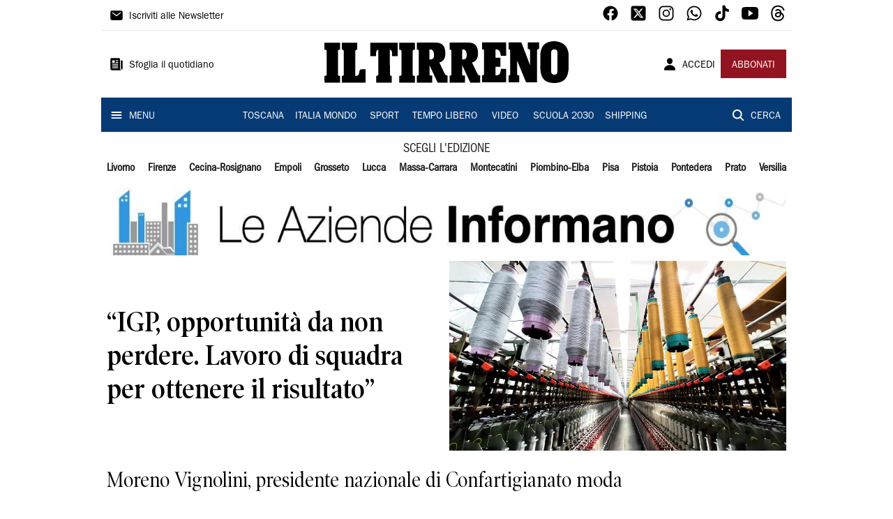

--- FILE ---
content_type: text/html; charset=utf-8
request_url: https://www.iltirreno.it/advertorial/2024/06/28/news/igp-opportunita-da-non-perdere-lavoro-di-squadra-per-ottenere-il-risultato-1.100546104
body_size: 21075
content:
<!DOCTYPE html><html lang="it"><head><meta charSet="utf-8"/><title>“IGP, opportunità da non perdere. Lavoro di squadra per ottenere il risultato” - Il Tirreno</title><meta name="description" content="Moreno Vignolini, presidente nazionale di Confartigianato moda"/><link rel="canonical" href="https://www.iltirreno.it/advertorial/2024/06/28/news/igp-opportunita-da-non-perdere-lavoro-di-squadra-per-ottenere-il-risultato-1.100546104"/><meta name="viewport" content="width=device-width, initial-scale=1"/><meta name="theme-color" content="#000000"/><meta property="og:site_name" content="Il Tirreno"/><meta property="og:type" content="article"/><meta property="og:title" content="“IGP, opportunità da non perdere. Lavoro di squadra per ottenere il risultato”"/><meta property="og:description" content="Moreno Vignolini, presidente nazionale di Confartigianato moda"/><meta property="og:image" content="https://api-sites-prd.saegroup.abinsula.com/api/social/image/contentid/policy:1.100546102:1719571565/foto1.jpg"/><meta property="og:url" content="https://www.iltirreno.it/advertorial/2024/06/28/news/igp-opportunita-da-non-perdere-lavoro-di-squadra-per-ottenere-il-risultato-1.100546104"/><meta name="twitter:card" content="summary_large_image"/><meta name="twitter:image" content="https://api-sites-prd.saegroup.abinsula.com/api/social/image/contentid/policy:1.100546102:1719571565/foto1.jpg"/><meta name="twitter:site" content="@iltirreno"/><meta name="twitter:title" content="“IGP, opportunità da non perdere. Lavoro di squadra per ottenere il risultato” Il Tirreno"/><meta name="twitter:description" content="Moreno Vignolini, presidente nazionale di Confartigianato moda"/><meta name="twitter:url" content="https://www.iltirreno.it/advertorial/2024/06/28/news/igp-opportunita-da-non-perdere-lavoro-di-squadra-per-ottenere-il-risultato-1.100546104"/><script type="application/ld+json">{"@context":"https://schema.org","@type":"Article","mainEntityOfPage":{"@type":"WebPage","@id":"https://www.iltirreno.it/advertorial/2024/06/28/news/igp-opportunita-da-non-perdere-lavoro-di-squadra-per-ottenere-il-risultato-1.100546104"},"headline":"“IGP, opportunità da non perdere. Lavoro di squadra per ottenere il risultato”","description":"Moreno Vignolini, presidente nazionale di Confartigianato moda","image":"https://api-sites-prd.saegroup.abinsula.com/api/social/image/contentid/policy:1.100546102:1719571565/foto1.jpg","author":{"@type":"Person","name":"Redazione Il Tirreno"},"publisher":{"@type":"Organization","name":"Il Tirreno","logo":{"@type":"ImageObject","url":"https://www.iltirreno.it/favicon/android-chrome-192x192.png"}},"datePublished":"2024-06-28T10:46:07Z","dateModified":"2024-06-28T10:46:07Z","isAccessibleForFree":true}</script><meta name="tags" content="aziende informano 2020"/><meta name="type" content="advertorial"/><link rel="preload" as="image" imageSrcSet="https://api-sites-prd.saegroup.abinsula.com/api/media/image/contentid/policy:1.100001951:1655732987/1280x120.jpeg?f=testatina&amp;h=120&amp;w=1280&amp;$p$f$h$w=9a3c8e5 640w, https://api-sites-prd.saegroup.abinsula.com/api/media/image/contentid/policy:1.100001951:1655732987/1280x120.jpeg?f=testatina&amp;h=120&amp;w=1280&amp;$p$f$h$w=9a3c8e5 750w, https://api-sites-prd.saegroup.abinsula.com/api/media/image/contentid/policy:1.100001951:1655732987/1280x120.jpeg?f=testatina&amp;h=120&amp;w=1280&amp;$p$f$h$w=9a3c8e5 828w, https://api-sites-prd.saegroup.abinsula.com/api/media/image/contentid/policy:1.100001951:1655732987/1280x120.jpeg?f=testatina&amp;h=120&amp;w=1280&amp;$p$f$h$w=9a3c8e5 1080w, https://api-sites-prd.saegroup.abinsula.com/api/media/image/contentid/policy:1.100001951:1655732987/1280x120.jpeg?f=testatina&amp;h=120&amp;w=1280&amp;$p$f$h$w=9a3c8e5 1200w, https://api-sites-prd.saegroup.abinsula.com/api/media/image/contentid/policy:1.100001951:1655732987/1280x120.jpeg?f=testatina&amp;h=120&amp;w=1280&amp;$p$f$h$w=9a3c8e5 1920w, https://api-sites-prd.saegroup.abinsula.com/api/media/image/contentid/policy:1.100001951:1655732987/1280x120.jpeg?f=testatina&amp;h=120&amp;w=1280&amp;$p$f$h$w=9a3c8e5 2048w, https://api-sites-prd.saegroup.abinsula.com/api/media/image/contentid/policy:1.100001951:1655732987/1280x120.jpeg?f=testatina&amp;h=120&amp;w=1280&amp;$p$f$h$w=9a3c8e5 3840w" imageSizes="100vw"/><link rel="preload" as="image" imageSrcSet="https://api-sites-prd.saegroup.abinsula.com/api/media/image/contentid/policy:1.100546102:1719571565/foto1.jpg?f=detail_558&amp;h=720&amp;w=1280&amp;$p$f$h$w=a61c502 640w, https://api-sites-prd.saegroup.abinsula.com/api/media/image/contentid/policy:1.100546102:1719571565/foto1.jpg?f=detail_558&amp;h=720&amp;w=1280&amp;$p$f$h$w=a61c502 750w, https://api-sites-prd.saegroup.abinsula.com/api/media/image/contentid/policy:1.100546102:1719571565/foto1.jpg?f=detail_558&amp;h=720&amp;w=1280&amp;$p$f$h$w=a61c502 828w, https://api-sites-prd.saegroup.abinsula.com/api/media/image/contentid/policy:1.100546102:1719571565/foto1.jpg?f=detail_558&amp;h=720&amp;w=1280&amp;$p$f$h$w=a61c502 1080w, https://api-sites-prd.saegroup.abinsula.com/api/media/image/contentid/policy:1.100546102:1719571565/foto1.jpg?f=detail_558&amp;h=720&amp;w=1280&amp;$p$f$h$w=a61c502 1200w, https://api-sites-prd.saegroup.abinsula.com/api/media/image/contentid/policy:1.100546102:1719571565/foto1.jpg?f=detail_558&amp;h=720&amp;w=1280&amp;$p$f$h$w=a61c502 1920w, https://api-sites-prd.saegroup.abinsula.com/api/media/image/contentid/policy:1.100546102:1719571565/foto1.jpg?f=detail_558&amp;h=720&amp;w=1280&amp;$p$f$h$w=a61c502 2048w, https://api-sites-prd.saegroup.abinsula.com/api/media/image/contentid/policy:1.100546102:1719571565/foto1.jpg?f=detail_558&amp;h=720&amp;w=1280&amp;$p$f$h$w=a61c502 3840w" imageSizes="100vw"/><meta name="next-head-count" content="23"/><link rel="dns-prefetch" href="https://api-sites-prd.saegroup.abinsula.com"/><link rel="dns-prefetch" href="http://cdn.iubenda.com"/><link rel="preload" href="/fonts/Utopia/Utopia-Regular.otf" as="font" type="font/otf" crossorigin="anonymous"/><link rel="preload" href="/fonts/ITCFranklinGothicStd/ITCFranklinGothicStd-Book.otf" as="font" type="font/otf" crossorigin="anonymous"/><link rel="preload" href="/fonts/ITCFranklinGothicStd/ITC_Franklin_Gothic_Book_Condensed.otf" as="font" type="font/otf" crossorigin="anonymous"/><link rel="preload" href="/fonts/PoynterOldstyleDisplay/PoynterOldstyleDisplay-SemiBold.ttf" as="font" type="font/ttf" crossorigin="anonymous"/><link rel="preload" href="/fonts/PoynterOldstyleDisplay/PoynterOldstyleDisplay-NarRoman.ttf" as="font" type="font/ttf" crossorigin="anonymous"/><link rel="preload" href="/fonts/PoynterOldstyleDisplay/PoynterOldstyleDisplay-NarSemiBd.ttf" as="font" type="font/ttf" crossorigin="anonymous"/><link rel="preload" href="/fonts/PoynterOldstyleDisplay/PoynterOldstyleDisplay-NarBold.ttf" as="font" type="font/ttf" crossorigin="anonymous"/><link rel="preload" as="style" href="https://assets.evolutionadv.it/iltirreno_it/iltirreno_it_CLS.css"/><link rel="preload" as="style" href="/vendor/cls.css"/><meta name="theme-color" content="#063A74"/><link rel="shortcut icon" href="/favicon/favicon.ico"/><link rel="apple-touch-icon" sizes="180x180" href="/favicon/apple-touch-icon.png"/><link rel="icon" type="image/png" sizes="32x32" href="/favicon/favicon-32x32.png"/><link rel="icon" type="image/png" sizes="16x16" href="/favicon/favicon-16x16.png"/><link rel="manifest" href="/favicon/site.webmanifest"/><link rel="manifest" href="/favicon/browserconfig.xml"/><meta name="msapplication-TileColor" content="#da532c"/><meta name="theme-color" content="#ffffff"/><meta name="next-font-preconnect"/><link rel="preload" href="/_next/static/css/d012f1ba6bf572db.css" as="style"/><link rel="stylesheet" href="/_next/static/css/d012f1ba6bf572db.css" data-n-g=""/><noscript data-n-css=""></noscript><script defer="" nomodule="" src="/_next/static/chunks/polyfills-5cd94c89d3acac5f.js"></script><script defer="" src="/_next/static/chunks/c7773329.c315a112812126f7.js"></script><script defer="" src="/_next/static/chunks/7739-330e63c538651960.js"></script><script defer="" src="/_next/static/chunks/4257-41167747ae19b385.js"></script><script defer="" src="/_next/static/chunks/1264-7a70b19481011be2.js"></script><script defer="" src="/_next/static/chunks/3500.0f404e128aaf0425.js"></script><script defer="" src="/_next/static/chunks/4860.7d2b5f2493af63ea.js"></script><script defer="" src="/_next/static/chunks/8230.7221333b952e8281.js"></script><script defer="" src="/_next/static/chunks/7525-e415a64225f7ae98.js"></script><script defer="" src="/_next/static/chunks/2349-b3aeee4d8ee2f532.js"></script><script defer="" src="/_next/static/chunks/4312-6e10f9c0fec0db01.js"></script><script defer="" src="/_next/static/chunks/9669-49abdba803541e70.js"></script><script defer="" src="/_next/static/chunks/7875-6c375dcd0a4bcd72.js"></script><script defer="" src="/_next/static/chunks/6066-a0458d85fa319e59.js"></script><script defer="" src="/_next/static/chunks/7720-e2185539e45b32ae.js"></script><script defer="" src="/_next/static/chunks/5561-d97c585a55b17f1c.js"></script><script defer="" src="/_next/static/chunks/2811-0744311c6adb6f49.js"></script><script defer="" src="/_next/static/chunks/9273-483a870f6b4888c5.js"></script><script defer="" src="/_next/static/chunks/8136-4c73713ed634e1e4.js"></script><script defer="" src="/_next/static/chunks/2740-8dbe82a46ef430e4.js"></script><script defer="" src="/_next/static/chunks/5145.881418022f7b8a99.js"></script><script defer="" src="/_next/static/chunks/8547.7a242ce3a7945cde.js"></script><script defer="" src="/_next/static/chunks/965.3d114b00d965fb6d.js"></script><script defer="" src="/_next/static/chunks/5744.9af79a581d04f600.js"></script><script src="/_next/static/chunks/webpack-d215dadec26b70b5.js" defer=""></script><script src="/_next/static/chunks/framework-9cf46cf0fe8d1146.js" defer=""></script><script src="/_next/static/chunks/main-d07e08b5bb7411a4.js" defer=""></script><script src="/_next/static/chunks/pages/_app-3fe377648e94a51b.js" defer=""></script><script src="/_next/static/chunks/pages/%5Bedition%5D/%5Bsection%5D/%5B...slug%5D-a60361d8de8e6c4a.js" defer=""></script><script src="/_next/static/fufd0aHv6TJvde1XBnaAq/_buildManifest.js" defer=""></script><script src="/_next/static/fufd0aHv6TJvde1XBnaAq/_ssgManifest.js" defer=""></script><script src="/_next/static/fufd0aHv6TJvde1XBnaAq/_middlewareManifest.js" defer=""></script></head><body><div id="__next"><div id="adv-Position3"></div><div id="adv-Top"></div><style data-emotion="css 4niht">.css-4niht{width:100%;margin-left:auto;box-sizing:border-box;margin-right:auto;display:block;background-color:#ffffff;}@media (min-width:990px){.css-4niht{max-width:990px;}}</style><header class="MuiContainer-root MuiContainer-maxWidthLg MuiContainer-disableGutters css-4niht"><h1 style="margin:0;height:1px;width:1px;position:absolute;clip:rect(0,0,0,0);overflow:hidden">Il Tirreno</h1><style data-emotion="css gmrggp">.css-gmrggp{display:-webkit-box;display:-webkit-flex;display:-ms-flexbox;display:flex;-webkit-flex-direction:row;-ms-flex-direction:row;flex-direction:row;-webkit-align-items:center;-webkit-box-align:center;-ms-flex-align:center;align-items:center;border-bottom:1px solid;border-color:#e6e6e6;-webkit-box-flex-wrap:wrap;-webkit-flex-wrap:wrap;-ms-flex-wrap:wrap;flex-wrap:wrap;height:44px;padding-left:8px;padding-right:8px;}</style><div class="MuiStack-root css-gmrggp"><style data-emotion="css dintrd">.css-dintrd{width:25%;-webkit-box-pack:start;-ms-flex-pack:start;-webkit-justify-content:flex-start;justify-content:flex-start;-webkit-align-items:center;-webkit-box-align:center;-ms-flex-align:center;align-items:center;display:-webkit-box;display:-webkit-flex;display:-ms-flexbox;display:flex;}</style><div class="MuiBox-root css-dintrd"><style data-emotion="css os8vzk">.css-os8vzk{font-family:ITCFranklinGothicStd-Book,Franklin_Gothic_Book,PoynterOldstyleDisplay-SemiBold,PoynterOldstyleDisplay-NarSemiBd,PoynterOldstyleDisplay-NarRoman,PoynterOldstyleDisplay-NarBold,Utopia-Regular;font-weight:500;font-size:0.875rem;line-height:1.75;text-transform:uppercase;min-width:64px;padding:6px 8px;border-radius:4px;-webkit-transition:background-color 250ms cubic-bezier(0.4, 0, 0.2, 1) 0ms,box-shadow 250ms cubic-bezier(0.4, 0, 0.2, 1) 0ms,border-color 250ms cubic-bezier(0.4, 0, 0.2, 1) 0ms,color 250ms cubic-bezier(0.4, 0, 0.2, 1) 0ms;transition:background-color 250ms cubic-bezier(0.4, 0, 0.2, 1) 0ms,box-shadow 250ms cubic-bezier(0.4, 0, 0.2, 1) 0ms,border-color 250ms cubic-bezier(0.4, 0, 0.2, 1) 0ms,color 250ms cubic-bezier(0.4, 0, 0.2, 1) 0ms;color:#000000;box-shadow:none;font-family:ITCFranklinGothicStd-Book;border-radius:0;}.css-os8vzk:hover{-webkit-text-decoration:none;text-decoration:none;background-color:rgba(0, 0, 0, 0.04);}@media (hover: none){.css-os8vzk:hover{background-color:transparent;}}.css-os8vzk.Mui-disabled{color:rgba(0, 0, 0, 0.26);}.css-os8vzk:hover{box-shadow:none;}.css-os8vzk.Mui-focusVisible{box-shadow:none;}.css-os8vzk:active{box-shadow:none;}.css-os8vzk.Mui-disabled{box-shadow:none;}</style><style data-emotion="css cwwmzq">.css-cwwmzq{display:-webkit-inline-box;display:-webkit-inline-flex;display:-ms-inline-flexbox;display:inline-flex;-webkit-align-items:center;-webkit-box-align:center;-ms-flex-align:center;align-items:center;-webkit-box-pack:center;-ms-flex-pack:center;-webkit-justify-content:center;justify-content:center;position:relative;box-sizing:border-box;-webkit-tap-highlight-color:transparent;background-color:transparent;outline:0;border:0;margin:0;border-radius:0;padding:0;cursor:pointer;-webkit-user-select:none;-moz-user-select:none;-ms-user-select:none;user-select:none;vertical-align:middle;-moz-appearance:none;-webkit-appearance:none;-webkit-text-decoration:none;text-decoration:none;color:inherit;font-family:ITCFranklinGothicStd-Book,Franklin_Gothic_Book,PoynterOldstyleDisplay-SemiBold,PoynterOldstyleDisplay-NarSemiBd,PoynterOldstyleDisplay-NarRoman,PoynterOldstyleDisplay-NarBold,Utopia-Regular;font-weight:500;font-size:0.875rem;line-height:1.75;text-transform:uppercase;min-width:64px;padding:6px 8px;border-radius:4px;-webkit-transition:background-color 250ms cubic-bezier(0.4, 0, 0.2, 1) 0ms,box-shadow 250ms cubic-bezier(0.4, 0, 0.2, 1) 0ms,border-color 250ms cubic-bezier(0.4, 0, 0.2, 1) 0ms,color 250ms cubic-bezier(0.4, 0, 0.2, 1) 0ms;transition:background-color 250ms cubic-bezier(0.4, 0, 0.2, 1) 0ms,box-shadow 250ms cubic-bezier(0.4, 0, 0.2, 1) 0ms,border-color 250ms cubic-bezier(0.4, 0, 0.2, 1) 0ms,color 250ms cubic-bezier(0.4, 0, 0.2, 1) 0ms;color:#000000;box-shadow:none;font-family:ITCFranklinGothicStd-Book;border-radius:0;}.css-cwwmzq::-moz-focus-inner{border-style:none;}.css-cwwmzq.Mui-disabled{pointer-events:none;cursor:default;}@media print{.css-cwwmzq{-webkit-print-color-adjust:exact;color-adjust:exact;}}.css-cwwmzq:hover{-webkit-text-decoration:none;text-decoration:none;background-color:rgba(0, 0, 0, 0.04);}@media (hover: none){.css-cwwmzq:hover{background-color:transparent;}}.css-cwwmzq.Mui-disabled{color:rgba(0, 0, 0, 0.26);}.css-cwwmzq:hover{box-shadow:none;}.css-cwwmzq.Mui-focusVisible{box-shadow:none;}.css-cwwmzq:active{box-shadow:none;}.css-cwwmzq.Mui-disabled{box-shadow:none;}</style><button class="MuiButtonBase-root MuiButton-root MuiButton-text MuiButton-textBlack MuiButton-sizeMedium MuiButton-textSizeMedium MuiButton-disableElevation MuiButton-root MuiButton-text MuiButton-textBlack MuiButton-sizeMedium MuiButton-textSizeMedium MuiButton-disableElevation css-cwwmzq" tabindex="0" type="button"><style data-emotion="css 1l6c7y9">.css-1l6c7y9{display:inherit;margin-right:8px;margin-left:-4px;}.css-1l6c7y9>*:nth-of-type(1){font-size:20px;}</style><span class="MuiButton-startIcon MuiButton-iconSizeMedium css-1l6c7y9"><svg stroke="currentColor" fill="currentColor" stroke-width="0" viewBox="0 0 512 512" height="1em" width="1em" xmlns="http://www.w3.org/2000/svg"><path d="M424 80H88a56.06 56.06 0 00-56 56v240a56.06 56.06 0 0056 56h336a56.06 56.06 0 0056-56V136a56.06 56.06 0 00-56-56zm-14.18 92.63l-144 112a16 16 0 01-19.64 0l-144-112a16 16 0 1119.64-25.26L256 251.73l134.18-104.36a16 16 0 0119.64 25.26z"></path></svg></span><style data-emotion="css 4md08z">.css-4md08z{margin:0;font-family:ITCFranklinGothicStd-Book,Franklin_Gothic_Book,PoynterOldstyleDisplay-SemiBold,PoynterOldstyleDisplay-NarSemiBd,PoynterOldstyleDisplay-NarRoman,PoynterOldstyleDisplay-NarBold,Utopia-Regular;font-weight:500;font-size:0.875rem;line-height:1.75;text-transform:uppercase;font-family:PoynterOldstyleDisplay-NarRoman;margin-bottom:0px;margin-top:5px;font-family:ITCFranklinGothicStd-Book;text-transform:none;-webkit-text-decoration:none;text-decoration:none;}</style><a class="MuiTypography-root MuiTypography-button css-4md08z" href="https://paywall-crm-prd.saegroup.abinsula.com/il-tirreno/newsletters">Iscriviti alle Newsletter</a></button></div><style data-emotion="css o0q02a">.css-o0q02a{width:50%;-webkit-box-pack:center;-ms-flex-pack:center;-webkit-justify-content:center;justify-content:center;-webkit-align-items:center;-webkit-box-align:center;-ms-flex-align:center;align-items:center;display:-webkit-box;display:-webkit-flex;display:-ms-flexbox;display:flex;}</style><div class="MuiBox-root css-o0q02a"></div><style data-emotion="css 1axztkq">.css-1axztkq{width:25%;-webkit-box-pack:end;-ms-flex-pack:end;-webkit-justify-content:flex-end;justify-content:flex-end;-webkit-align-items:center;-webkit-box-align:center;-ms-flex-align:center;align-items:center;display:-webkit-box;display:-webkit-flex;display:-ms-flexbox;display:flex;}</style><div class="MuiBox-root css-1axztkq"><style data-emotion="css 1t62lt9">.css-1t62lt9{display:-webkit-box;display:-webkit-flex;display:-ms-flexbox;display:flex;-webkit-flex-direction:row;-ms-flex-direction:row;flex-direction:row;}.css-1t62lt9>:not(style)+:not(style){margin:0;margin-left:16px;}</style><div class="MuiStack-root css-1t62lt9"><a style="text-decoration:none" href="https://www.facebook.com/IlTirreno" target="_self"><svg stroke="currentColor" fill="currentColor" stroke-width="0" viewBox="0 0 512 512" color="black" font-size="24" style="color:black" height="1em" width="1em" xmlns="http://www.w3.org/2000/svg"><path fill-rule="evenodd" d="M480 257.35c0-123.7-100.3-224-224-224s-224 100.3-224 224c0 111.8 81.9 204.47 189 221.29V322.12h-56.89v-64.77H221V208c0-56.13 33.45-87.16 84.61-87.16 24.51 0 50.15 4.38 50.15 4.38v55.13H327.5c-27.81 0-36.51 17.26-36.51 35v42h62.12l-9.92 64.77H291v156.54c107.1-16.81 189-109.48 189-221.31z"></path></svg></a><a style="text-decoration:none" href="https://twitter.com/iltirreno" target="_self"><svg stroke="currentColor" fill="currentColor" stroke-width="0" viewBox="0 0 448 512" color="black" font-size="24" style="color:black" height="1em" width="1em" xmlns="http://www.w3.org/2000/svg"><path d="M64 32C28.7 32 0 60.7 0 96V416c0 35.3 28.7 64 64 64H384c35.3 0 64-28.7 64-64V96c0-35.3-28.7-64-64-64H64zm297.1 84L257.3 234.6 379.4 396H283.8L209 298.1 123.3 396H75.8l111-126.9L69.7 116h98l67.7 89.5L313.6 116h47.5zM323.3 367.6L153.4 142.9H125.1L296.9 367.6h26.3z"></path></svg></a><a style="text-decoration:none" href="https://www.instagram.com/iltirreno/" target="_self"><svg stroke="currentColor" fill="currentColor" stroke-width="0" viewBox="0 0 512 512" color="black" font-size="24" style="color:black" height="1em" width="1em" xmlns="http://www.w3.org/2000/svg"><path d="M349.33 69.33a93.62 93.62 0 0193.34 93.34v186.66a93.62 93.62 0 01-93.34 93.34H162.67a93.62 93.62 0 01-93.34-93.34V162.67a93.62 93.62 0 0193.34-93.34h186.66m0-37.33H162.67C90.8 32 32 90.8 32 162.67v186.66C32 421.2 90.8 480 162.67 480h186.66C421.2 480 480 421.2 480 349.33V162.67C480 90.8 421.2 32 349.33 32z"></path><path d="M377.33 162.67a28 28 0 1128-28 27.94 27.94 0 01-28 28zM256 181.33A74.67 74.67 0 11181.33 256 74.75 74.75 0 01256 181.33m0-37.33a112 112 0 10112 112 112 112 0 00-112-112z"></path></svg></a><a style="text-decoration:none" href="https://whatsapp.com/channel/0029VaCtre0KGGGLZipUVN09" target="_self"><svg stroke="currentColor" fill="currentColor" stroke-width="0" viewBox="0 0 512 512" color="black" font-size="24" style="color:black" height="1em" width="1em" xmlns="http://www.w3.org/2000/svg"><path fill-rule="evenodd" d="M414.73 97.1A222.14 222.14 0 00256.94 32C134 32 33.92 131.58 33.87 254a220.61 220.61 0 0029.78 111L32 480l118.25-30.87a223.63 223.63 0 00106.6 27h.09c122.93 0 223-99.59 223.06-222A220.18 220.18 0 00414.73 97.1zM256.94 438.66h-.08a185.75 185.75 0 01-94.36-25.72l-6.77-4-70.17 18.32 18.73-68.09-4.41-7A183.46 183.46 0 0171.53 254c0-101.73 83.21-184.5 185.48-184.5a185 185 0 01185.33 184.64c-.04 101.74-83.21 184.52-185.4 184.52zm101.69-138.19c-5.57-2.78-33-16.2-38.08-18.05s-8.83-2.78-12.54 2.78-14.4 18-17.65 21.75-6.5 4.16-12.07 1.38-23.54-8.63-44.83-27.53c-16.57-14.71-27.75-32.87-31-38.42s-.35-8.56 2.44-11.32c2.51-2.49 5.57-6.48 8.36-9.72s3.72-5.56 5.57-9.26.93-6.94-.46-9.71-12.54-30.08-17.18-41.19c-4.53-10.82-9.12-9.35-12.54-9.52-3.25-.16-7-.2-10.69-.2a20.53 20.53 0 00-14.86 6.94c-5.11 5.56-19.51 19-19.51 46.28s20 53.68 22.76 57.38 39.3 59.73 95.21 83.76a323.11 323.11 0 0031.78 11.68c13.35 4.22 25.5 3.63 35.1 2.2 10.71-1.59 33-13.42 37.63-26.38s4.64-24.06 3.25-26.37-5.11-3.71-10.69-6.48z"></path></svg></a><a style="text-decoration:none" href="https://www.tiktok.com/@iltirreno" target="_self"><svg stroke="currentColor" fill="currentColor" stroke-width="0" viewBox="0 0 512 512" color="black" font-size="24" style="color:black" height="1em" width="1em" xmlns="http://www.w3.org/2000/svg"><path d="M412.19 118.66a109.27 109.27 0 01-9.45-5.5 132.87 132.87 0 01-24.27-20.62c-18.1-20.71-24.86-41.72-27.35-56.43h.1C349.14 23.9 350 16 350.13 16h-82.44v318.78c0 4.28 0 8.51-.18 12.69 0 .52-.05 1-.08 1.56 0 .23 0 .47-.05.71v.18a70 70 0 01-35.22 55.56 68.8 68.8 0 01-34.11 9c-38.41 0-69.54-31.32-69.54-70s31.13-70 69.54-70a68.9 68.9 0 0121.41 3.39l.1-83.94a153.14 153.14 0 00-118 34.52 161.79 161.79 0 00-35.3 43.53c-3.48 6-16.61 30.11-18.2 69.24-1 22.21 5.67 45.22 8.85 54.73v.2c2 5.6 9.75 24.71 22.38 40.82A167.53 167.53 0 00115 470.66v-.2l.2.2c39.91 27.12 84.16 25.34 84.16 25.34 7.66-.31 33.32 0 62.46-13.81 32.32-15.31 50.72-38.12 50.72-38.12a158.46 158.46 0 0027.64-45.93c7.46-19.61 9.95-43.13 9.95-52.53V176.49c1 .6 14.32 9.41 14.32 9.41s19.19 12.3 49.13 20.31c21.48 5.7 50.42 6.9 50.42 6.9v-81.84c-10.14 1.1-30.73-2.1-51.81-12.61z"></path></svg></a><a style="text-decoration:none" href="https://www.youtube.com/@redazioneIlTirreno" target="_self"><svg stroke="currentColor" fill="currentColor" stroke-width="0" viewBox="0 0 512 512" color="black" font-size="24" style="color:black" height="1em" width="1em" xmlns="http://www.w3.org/2000/svg"><path d="M508.64 148.79c0-45-33.1-81.2-74-81.2C379.24 65 322.74 64 265 64h-18c-57.6 0-114.2 1-169.6 3.6C36.6 67.6 3.5 104 3.5 149 1 184.59-.06 220.19 0 255.79q-.15 53.4 3.4 106.9c0 45 33.1 81.5 73.9 81.5 58.2 2.7 117.9 3.9 178.6 3.8q91.2.3 178.6-3.8c40.9 0 74-36.5 74-81.5 2.4-35.7 3.5-71.3 3.4-107q.34-53.4-3.26-106.9zM207 353.89v-196.5l145 98.2z"></path></svg></a><a style="text-decoration:none" href="https://www.threads.net/@iltirreno" target="_self"><svg stroke="currentColor" fill="currentColor" stroke-width="0" viewBox="0 0 448 512" color="black" font-size="24" style="color:black" height="1em" width="1em" xmlns="http://www.w3.org/2000/svg"><path d="M331.5 235.7c2.2 .9 4.2 1.9 6.3 2.8c29.2 14.1 50.6 35.2 61.8 61.4c15.7 36.5 17.2 95.8-30.3 143.2c-36.2 36.2-80.3 52.5-142.6 53h-.3c-70.2-.5-124.1-24.1-160.4-70.2c-32.3-41-48.9-98.1-49.5-169.6V256v-.2C17 184.3 33.6 127.2 65.9 86.2C102.2 40.1 156.2 16.5 226.4 16h.3c70.3 .5 124.9 24 162.3 69.9c18.4 22.7 32 50 40.6 81.7l-40.4 10.8c-7.1-25.8-17.8-47.8-32.2-65.4c-29.2-35.8-73-54.2-130.5-54.6c-57 .5-100.1 18.8-128.2 54.4C72.1 146.1 58.5 194.3 58 256c.5 61.7 14.1 109.9 40.3 143.3c28 35.6 71.2 53.9 128.2 54.4c51.4-.4 85.4-12.6 113.7-40.9c32.3-32.2 31.7-71.8 21.4-95.9c-6.1-14.2-17.1-26-31.9-34.9c-3.7 26.9-11.8 48.3-24.7 64.8c-17.1 21.8-41.4 33.6-72.7 35.3c-23.6 1.3-46.3-4.4-63.9-16c-20.8-13.8-33-34.8-34.3-59.3c-2.5-48.3 35.7-83 95.2-86.4c21.1-1.2 40.9-.3 59.2 2.8c-2.4-14.8-7.3-26.6-14.6-35.2c-10-11.7-25.6-17.7-46.2-17.8H227c-16.6 0-39 4.6-53.3 26.3l-34.4-23.6c19.2-29.1 50.3-45.1 87.8-45.1h.8c62.6 .4 99.9 39.5 103.7 107.7l-.2 .2zm-156 68.8c1.3 25.1 28.4 36.8 54.6 35.3c25.6-1.4 54.6-11.4 59.5-73.2c-13.2-2.9-27.8-4.4-43.4-4.4c-4.8 0-9.6 .1-14.4 .4c-42.9 2.4-57.2 23.2-56.2 41.8l-.1 .1z"></path></svg></a></div></div></div><style data-emotion="css kk4ivl">.css-kk4ivl{display:-webkit-box;display:-webkit-flex;display:-ms-flexbox;display:flex;-webkit-flex-direction:row;-ms-flex-direction:row;flex-direction:row;-webkit-align-items:center;-webkit-box-align:center;-ms-flex-align:center;align-items:center;border-bottom:1px solid;border-color:#e6e6e6;height:96px;padding-left:8px;padding-right:8px;}</style><div class="MuiStack-root css-kk4ivl"><div class="MuiBox-root css-dintrd"><button class="MuiButtonBase-root MuiButton-root MuiButton-text MuiButton-textBlack MuiButton-sizeMedium MuiButton-textSizeMedium MuiButton-disableElevation MuiButton-root MuiButton-text MuiButton-textBlack MuiButton-sizeMedium MuiButton-textSizeMedium MuiButton-disableElevation css-cwwmzq" tabindex="0" type="button"><span class="MuiButton-startIcon MuiButton-iconSizeMedium css-1l6c7y9"><svg stroke="currentColor" fill="currentColor" stroke-width="0" viewBox="0 0 512 512" height="1em" width="1em" xmlns="http://www.w3.org/2000/svg"><path d="M439.91 112h-23.82a.09.09 0 00-.09.09V416a32 32 0 0032 32 32 32 0 0032-32V152.09A40.09 40.09 0 00439.91 112z"></path><path d="M384 416V72a40 40 0 00-40-40H72a40 40 0 00-40 40v352a56 56 0 0056 56h342.85a1.14 1.14 0 001.15-1.15 1.14 1.14 0 00-.85-1.1A64.11 64.11 0 01384 416zM96 128a16 16 0 0116-16h64a16 16 0 0116 16v64a16 16 0 01-16 16h-64a16 16 0 01-16-16zm208 272H112.45c-8.61 0-16-6.62-16.43-15.23A16 16 0 01112 368h191.55c8.61 0 16 6.62 16.43 15.23A16 16 0 01304 400zm0-64H112.45c-8.61 0-16-6.62-16.43-15.23A16 16 0 01112 304h191.55c8.61 0 16 6.62 16.43 15.23A16 16 0 01304 336zm0-64H112.45c-8.61 0-16-6.62-16.43-15.23A16 16 0 01112 240h191.55c8.61 0 16 6.62 16.43 15.23A16 16 0 01304 272zm0-64h-63.55c-8.61 0-16-6.62-16.43-15.23A16 16 0 01240 176h63.55c8.61 0 16 6.62 16.43 15.23A16 16 0 01304 208zm0-64h-63.55c-8.61 0-16-6.62-16.43-15.23A16 16 0 01240 112h63.55c8.61 0 16 6.62 16.43 15.23A16 16 0 01304 144z"></path></svg></span><a class="MuiTypography-root MuiTypography-button css-4md08z" href="https://webreader-prd.saegroup.abinsula.com/ILTIRRENO">Sfoglia il quotidiano</a></button></div><div class="MuiBox-root css-o0q02a"><a style="text-decoration:none" href="https://www.iltirreno.it" target="_self"></a></div><div class="MuiBox-root css-1axztkq"><style data-emotion="css 1ialerq">.css-1ialerq{display:-webkit-box;display:-webkit-flex;display:-ms-flexbox;display:flex;-webkit-flex-direction:row;-ms-flex-direction:row;flex-direction:row;-webkit-align-items:center;-webkit-box-align:center;-ms-flex-align:center;align-items:center;-webkit-box-pack:justify;-webkit-justify-content:space-between;justify-content:space-between;}</style><div class="MuiStack-root css-1ialerq"><button class="MuiButtonBase-root MuiButton-root MuiButton-text MuiButton-textBlack MuiButton-sizeMedium MuiButton-textSizeMedium MuiButton-disableElevation MuiButton-root MuiButton-text MuiButton-textBlack MuiButton-sizeMedium MuiButton-textSizeMedium MuiButton-disableElevation css-cwwmzq" tabindex="0" type="button"><span class="MuiButton-startIcon MuiButton-iconSizeMedium css-1l6c7y9"><svg stroke="currentColor" fill="currentColor" stroke-width="0" viewBox="0 0 512 512" height="1em" width="1em" xmlns="http://www.w3.org/2000/svg"><path d="M332.64 64.58C313.18 43.57 286 32 256 32c-30.16 0-57.43 11.5-76.8 32.38-19.58 21.11-29.12 49.8-26.88 80.78C156.76 206.28 203.27 256 256 256s99.16-49.71 103.67-110.82c2.27-30.7-7.33-59.33-27.03-80.6zM432 480H80a31 31 0 01-24.2-11.13c-6.5-7.77-9.12-18.38-7.18-29.11C57.06 392.94 83.4 353.61 124.8 326c36.78-24.51 83.37-38 131.2-38s94.42 13.5 131.2 38c41.4 27.6 67.74 66.93 76.18 113.75 1.94 10.73-.68 21.34-7.18 29.11A31 31 0 01432 480z"></path></svg></span><a class="MuiTypography-root MuiTypography-button css-4md08z" href="/api/auth/login?returnTo=/advertorial/2024/06/28/news/igp-opportunita-da-non-perdere-lavoro-di-squadra-per-ottenere-il-risultato-1.100546104">ACCEDI</a></button><style data-emotion="css 1ab13xs">.css-1ab13xs{font-family:ITCFranklinGothicStd-Book,Franklin_Gothic_Book,PoynterOldstyleDisplay-SemiBold,PoynterOldstyleDisplay-NarSemiBd,PoynterOldstyleDisplay-NarRoman,PoynterOldstyleDisplay-NarBold,Utopia-Regular;font-weight:500;font-size:0.875rem;line-height:1.75;text-transform:uppercase;min-width:64px;padding:6px 16px;border-radius:4px;-webkit-transition:background-color 250ms cubic-bezier(0.4, 0, 0.2, 1) 0ms,box-shadow 250ms cubic-bezier(0.4, 0, 0.2, 1) 0ms,border-color 250ms cubic-bezier(0.4, 0, 0.2, 1) 0ms,color 250ms cubic-bezier(0.4, 0, 0.2, 1) 0ms;transition:background-color 250ms cubic-bezier(0.4, 0, 0.2, 1) 0ms,box-shadow 250ms cubic-bezier(0.4, 0, 0.2, 1) 0ms,border-color 250ms cubic-bezier(0.4, 0, 0.2, 1) 0ms,color 250ms cubic-bezier(0.4, 0, 0.2, 1) 0ms;color:#fff;background-color:#921421;box-shadow:0px 3px 1px -2px rgba(0,0,0,0.2),0px 2px 2px 0px rgba(0,0,0,0.14),0px 1px 5px 0px rgba(0,0,0,0.12);box-shadow:none;font-family:ITCFranklinGothicStd-Book;border-radius:0;}.css-1ab13xs:hover{-webkit-text-decoration:none;text-decoration:none;background-color:rgb(102, 14, 23);box-shadow:0px 2px 4px -1px rgba(0,0,0,0.2),0px 4px 5px 0px rgba(0,0,0,0.14),0px 1px 10px 0px rgba(0,0,0,0.12);}@media (hover: none){.css-1ab13xs:hover{background-color:#921421;}}.css-1ab13xs:active{box-shadow:0px 5px 5px -3px rgba(0,0,0,0.2),0px 8px 10px 1px rgba(0,0,0,0.14),0px 3px 14px 2px rgba(0,0,0,0.12);}.css-1ab13xs.Mui-focusVisible{box-shadow:0px 3px 5px -1px rgba(0,0,0,0.2),0px 6px 10px 0px rgba(0,0,0,0.14),0px 1px 18px 0px rgba(0,0,0,0.12);}.css-1ab13xs.Mui-disabled{color:rgba(0, 0, 0, 0.26);box-shadow:none;background-color:rgba(0, 0, 0, 0.12);}.css-1ab13xs:hover{box-shadow:none;}.css-1ab13xs.Mui-focusVisible{box-shadow:none;}.css-1ab13xs:active{box-shadow:none;}.css-1ab13xs.Mui-disabled{box-shadow:none;}</style><style data-emotion="css 8iu28r">.css-8iu28r{display:-webkit-inline-box;display:-webkit-inline-flex;display:-ms-inline-flexbox;display:inline-flex;-webkit-align-items:center;-webkit-box-align:center;-ms-flex-align:center;align-items:center;-webkit-box-pack:center;-ms-flex-pack:center;-webkit-justify-content:center;justify-content:center;position:relative;box-sizing:border-box;-webkit-tap-highlight-color:transparent;background-color:transparent;outline:0;border:0;margin:0;border-radius:0;padding:0;cursor:pointer;-webkit-user-select:none;-moz-user-select:none;-ms-user-select:none;user-select:none;vertical-align:middle;-moz-appearance:none;-webkit-appearance:none;-webkit-text-decoration:none;text-decoration:none;color:inherit;font-family:ITCFranklinGothicStd-Book,Franklin_Gothic_Book,PoynterOldstyleDisplay-SemiBold,PoynterOldstyleDisplay-NarSemiBd,PoynterOldstyleDisplay-NarRoman,PoynterOldstyleDisplay-NarBold,Utopia-Regular;font-weight:500;font-size:0.875rem;line-height:1.75;text-transform:uppercase;min-width:64px;padding:6px 16px;border-radius:4px;-webkit-transition:background-color 250ms cubic-bezier(0.4, 0, 0.2, 1) 0ms,box-shadow 250ms cubic-bezier(0.4, 0, 0.2, 1) 0ms,border-color 250ms cubic-bezier(0.4, 0, 0.2, 1) 0ms,color 250ms cubic-bezier(0.4, 0, 0.2, 1) 0ms;transition:background-color 250ms cubic-bezier(0.4, 0, 0.2, 1) 0ms,box-shadow 250ms cubic-bezier(0.4, 0, 0.2, 1) 0ms,border-color 250ms cubic-bezier(0.4, 0, 0.2, 1) 0ms,color 250ms cubic-bezier(0.4, 0, 0.2, 1) 0ms;color:#fff;background-color:#921421;box-shadow:0px 3px 1px -2px rgba(0,0,0,0.2),0px 2px 2px 0px rgba(0,0,0,0.14),0px 1px 5px 0px rgba(0,0,0,0.12);box-shadow:none;font-family:ITCFranklinGothicStd-Book;border-radius:0;}.css-8iu28r::-moz-focus-inner{border-style:none;}.css-8iu28r.Mui-disabled{pointer-events:none;cursor:default;}@media print{.css-8iu28r{-webkit-print-color-adjust:exact;color-adjust:exact;}}.css-8iu28r:hover{-webkit-text-decoration:none;text-decoration:none;background-color:rgb(102, 14, 23);box-shadow:0px 2px 4px -1px rgba(0,0,0,0.2),0px 4px 5px 0px rgba(0,0,0,0.14),0px 1px 10px 0px rgba(0,0,0,0.12);}@media (hover: none){.css-8iu28r:hover{background-color:#921421;}}.css-8iu28r:active{box-shadow:0px 5px 5px -3px rgba(0,0,0,0.2),0px 8px 10px 1px rgba(0,0,0,0.14),0px 3px 14px 2px rgba(0,0,0,0.12);}.css-8iu28r.Mui-focusVisible{box-shadow:0px 3px 5px -1px rgba(0,0,0,0.2),0px 6px 10px 0px rgba(0,0,0,0.14),0px 1px 18px 0px rgba(0,0,0,0.12);}.css-8iu28r.Mui-disabled{color:rgba(0, 0, 0, 0.26);box-shadow:none;background-color:rgba(0, 0, 0, 0.12);}.css-8iu28r:hover{box-shadow:none;}.css-8iu28r.Mui-focusVisible{box-shadow:none;}.css-8iu28r:active{box-shadow:none;}.css-8iu28r.Mui-disabled{box-shadow:none;}</style><button class="MuiButtonBase-root MuiButton-root MuiButton-contained MuiButton-containedSecondary MuiButton-sizeMedium MuiButton-containedSizeMedium MuiButton-disableElevation MuiButton-root MuiButton-contained MuiButton-containedSecondary MuiButton-sizeMedium MuiButton-containedSizeMedium MuiButton-disableElevation css-8iu28r" tabindex="0" type="button"><a class="MuiTypography-root MuiTypography-button css-4md08z" href="https://paywall-crm-prd.saegroup.abinsula.com/il-tirreno/abbonamenti">ABBONATI</a></button></div></div></div><style data-emotion="css 131k5dz">.css-131k5dz{display:-webkit-box;display:-webkit-flex;display:-ms-flexbox;display:flex;-webkit-flex-direction:row;-ms-flex-direction:row;flex-direction:row;-webkit-box-pack:justify;-webkit-justify-content:space-between;justify-content:space-between;-webkit-align-items:center;-webkit-box-align:center;-ms-flex-align:center;align-items:center;border-bottom:1px solid;border-color:#e6e6e6;background-color:#063A74;padding:8px;padding-top:4px;padding-bottom:4px;}</style><nav class="MuiStack-root css-131k5dz"><style data-emotion="css mjijkf">.css-mjijkf{font-family:ITCFranklinGothicStd-Book,Franklin_Gothic_Book,PoynterOldstyleDisplay-SemiBold,PoynterOldstyleDisplay-NarSemiBd,PoynterOldstyleDisplay-NarRoman,PoynterOldstyleDisplay-NarBold,Utopia-Regular;font-weight:500;font-size:0.875rem;line-height:1.75;text-transform:uppercase;min-width:64px;padding:6px 8px;border-radius:4px;-webkit-transition:background-color 250ms cubic-bezier(0.4, 0, 0.2, 1) 0ms,box-shadow 250ms cubic-bezier(0.4, 0, 0.2, 1) 0ms,border-color 250ms cubic-bezier(0.4, 0, 0.2, 1) 0ms,color 250ms cubic-bezier(0.4, 0, 0.2, 1) 0ms;transition:background-color 250ms cubic-bezier(0.4, 0, 0.2, 1) 0ms,box-shadow 250ms cubic-bezier(0.4, 0, 0.2, 1) 0ms,border-color 250ms cubic-bezier(0.4, 0, 0.2, 1) 0ms,color 250ms cubic-bezier(0.4, 0, 0.2, 1) 0ms;color:#ffffff;box-shadow:none;font-family:ITCFranklinGothicStd-Book;border-radius:0;}.css-mjijkf:hover{-webkit-text-decoration:none;text-decoration:none;background-color:rgba(255, 255, 255, 0.04);}@media (hover: none){.css-mjijkf:hover{background-color:transparent;}}.css-mjijkf.Mui-disabled{color:rgba(0, 0, 0, 0.26);}.css-mjijkf:hover{box-shadow:none;}.css-mjijkf.Mui-focusVisible{box-shadow:none;}.css-mjijkf:active{box-shadow:none;}.css-mjijkf.Mui-disabled{box-shadow:none;}</style><style data-emotion="css 1vmsc13">.css-1vmsc13{display:-webkit-inline-box;display:-webkit-inline-flex;display:-ms-inline-flexbox;display:inline-flex;-webkit-align-items:center;-webkit-box-align:center;-ms-flex-align:center;align-items:center;-webkit-box-pack:center;-ms-flex-pack:center;-webkit-justify-content:center;justify-content:center;position:relative;box-sizing:border-box;-webkit-tap-highlight-color:transparent;background-color:transparent;outline:0;border:0;margin:0;border-radius:0;padding:0;cursor:pointer;-webkit-user-select:none;-moz-user-select:none;-ms-user-select:none;user-select:none;vertical-align:middle;-moz-appearance:none;-webkit-appearance:none;-webkit-text-decoration:none;text-decoration:none;color:inherit;font-family:ITCFranklinGothicStd-Book,Franklin_Gothic_Book,PoynterOldstyleDisplay-SemiBold,PoynterOldstyleDisplay-NarSemiBd,PoynterOldstyleDisplay-NarRoman,PoynterOldstyleDisplay-NarBold,Utopia-Regular;font-weight:500;font-size:0.875rem;line-height:1.75;text-transform:uppercase;min-width:64px;padding:6px 8px;border-radius:4px;-webkit-transition:background-color 250ms cubic-bezier(0.4, 0, 0.2, 1) 0ms,box-shadow 250ms cubic-bezier(0.4, 0, 0.2, 1) 0ms,border-color 250ms cubic-bezier(0.4, 0, 0.2, 1) 0ms,color 250ms cubic-bezier(0.4, 0, 0.2, 1) 0ms;transition:background-color 250ms cubic-bezier(0.4, 0, 0.2, 1) 0ms,box-shadow 250ms cubic-bezier(0.4, 0, 0.2, 1) 0ms,border-color 250ms cubic-bezier(0.4, 0, 0.2, 1) 0ms,color 250ms cubic-bezier(0.4, 0, 0.2, 1) 0ms;color:#ffffff;box-shadow:none;font-family:ITCFranklinGothicStd-Book;border-radius:0;}.css-1vmsc13::-moz-focus-inner{border-style:none;}.css-1vmsc13.Mui-disabled{pointer-events:none;cursor:default;}@media print{.css-1vmsc13{-webkit-print-color-adjust:exact;color-adjust:exact;}}.css-1vmsc13:hover{-webkit-text-decoration:none;text-decoration:none;background-color:rgba(255, 255, 255, 0.04);}@media (hover: none){.css-1vmsc13:hover{background-color:transparent;}}.css-1vmsc13.Mui-disabled{color:rgba(0, 0, 0, 0.26);}.css-1vmsc13:hover{box-shadow:none;}.css-1vmsc13.Mui-focusVisible{box-shadow:none;}.css-1vmsc13:active{box-shadow:none;}.css-1vmsc13.Mui-disabled{box-shadow:none;}</style><button class="MuiButtonBase-root MuiButton-root MuiButton-text MuiButton-textWhite MuiButton-sizeMedium MuiButton-textSizeMedium MuiButton-disableElevation MuiButton-root MuiButton-text MuiButton-textWhite MuiButton-sizeMedium MuiButton-textSizeMedium MuiButton-disableElevation css-1vmsc13" tabindex="0" type="button"><span class="MuiButton-startIcon MuiButton-iconSizeMedium css-1l6c7y9"><svg stroke="currentColor" fill="currentColor" stroke-width="0" viewBox="0 0 512 512" height="1em" width="1em" xmlns="http://www.w3.org/2000/svg"><path fill="none" stroke-linecap="round" stroke-miterlimit="10" stroke-width="48" d="M88 152h336M88 256h336M88 360h336"></path></svg></span><style data-emotion="css jihdyu">.css-jihdyu{margin:0;font-family:ITCFranklinGothicStd-Book,Franklin_Gothic_Book,PoynterOldstyleDisplay-SemiBold,PoynterOldstyleDisplay-NarSemiBd,PoynterOldstyleDisplay-NarRoman,PoynterOldstyleDisplay-NarBold,Utopia-Regular;font-weight:500;font-size:0.875rem;line-height:1.75;text-transform:uppercase;font-family:PoynterOldstyleDisplay-NarRoman;margin-bottom:0px;margin-top:5px;font-family:ITCFranklinGothicStd-Book;text-transform:none;}</style><span class="MuiTypography-root MuiTypography-button css-jihdyu">MENU</span></button><style data-emotion="css dk2d2">.css-dk2d2{-webkit-box-flex:1;-webkit-flex-grow:1;-ms-flex-positive:1;flex-grow:1;display:-webkit-box;display:-webkit-flex;display:-ms-flexbox;display:flex;-webkit-box-flex-wrap:wrap;-webkit-flex-wrap:wrap;-ms-flex-wrap:wrap;flex-wrap:wrap;-webkit-box-pack:center;-ms-flex-pack:center;-webkit-justify-content:center;justify-content:center;}</style><div class="MuiBox-root css-dk2d2"><button class="MuiButtonBase-root MuiButton-root MuiButton-text MuiButton-textWhite MuiButton-sizeMedium MuiButton-textSizeMedium MuiButton-disableElevation MuiButton-root MuiButton-text MuiButton-textWhite MuiButton-sizeMedium MuiButton-textSizeMedium MuiButton-disableElevation css-1vmsc13" tabindex="0" type="button"><a class="MuiTypography-root MuiTypography-button css-4md08z" href="/toscana">TOSCANA</a></button><button class="MuiButtonBase-root MuiButton-root MuiButton-text MuiButton-textWhite MuiButton-sizeMedium MuiButton-textSizeMedium MuiButton-disableElevation MuiButton-root MuiButton-text MuiButton-textWhite MuiButton-sizeMedium MuiButton-textSizeMedium MuiButton-disableElevation css-1vmsc13" tabindex="0" type="button"><a class="MuiTypography-root MuiTypography-button css-4md08z" href="/italia-mondo">ITALIA MONDO</a></button><button class="MuiButtonBase-root MuiButton-root MuiButton-text MuiButton-textWhite MuiButton-sizeMedium MuiButton-textSizeMedium MuiButton-disableElevation MuiButton-root MuiButton-text MuiButton-textWhite MuiButton-sizeMedium MuiButton-textSizeMedium MuiButton-disableElevation css-1vmsc13" tabindex="0" type="button"><a class="MuiTypography-root MuiTypography-button css-4md08z" href="/sport">SPORT</a></button><button class="MuiButtonBase-root MuiButton-root MuiButton-text MuiButton-textWhite MuiButton-sizeMedium MuiButton-textSizeMedium MuiButton-disableElevation MuiButton-root MuiButton-text MuiButton-textWhite MuiButton-sizeMedium MuiButton-textSizeMedium MuiButton-disableElevation css-1vmsc13" tabindex="0" type="button"><a class="MuiTypography-root MuiTypography-button css-4md08z" href="/tempo-libero">TEMPO LIBERO</a></button><button class="MuiButtonBase-root MuiButton-root MuiButton-text MuiButton-textWhite MuiButton-sizeMedium MuiButton-textSizeMedium MuiButton-disableElevation MuiButton-root MuiButton-text MuiButton-textWhite MuiButton-sizeMedium MuiButton-textSizeMedium MuiButton-disableElevation css-1vmsc13" tabindex="0" type="button"><a class="MuiTypography-root MuiTypography-button css-4md08z" href="/video">VIDEO</a></button><button class="MuiButtonBase-root MuiButton-root MuiButton-text MuiButton-textWhite MuiButton-sizeMedium MuiButton-textSizeMedium MuiButton-disableElevation MuiButton-root MuiButton-text MuiButton-textWhite MuiButton-sizeMedium MuiButton-textSizeMedium MuiButton-disableElevation css-1vmsc13" tabindex="0" type="button"><a class="MuiTypography-root MuiTypography-button css-4md08z" href="/speciale/speciale-scuola">SCUOLA 2030</a></button><button class="MuiButtonBase-root MuiButton-root MuiButton-text MuiButton-textWhite MuiButton-sizeMedium MuiButton-textSizeMedium MuiButton-disableElevation MuiButton-root MuiButton-text MuiButton-textWhite MuiButton-sizeMedium MuiButton-textSizeMedium MuiButton-disableElevation css-1vmsc13" tabindex="0" type="button"><a class="MuiTypography-root MuiTypography-button css-4md08z" href="/speciale/tirreno-shipping">SHIPPING</a></button></div><button class="MuiButtonBase-root MuiButton-root MuiButton-text MuiButton-textWhite MuiButton-sizeMedium MuiButton-textSizeMedium MuiButton-disableElevation MuiButton-root MuiButton-text MuiButton-textWhite MuiButton-sizeMedium MuiButton-textSizeMedium MuiButton-disableElevation css-1vmsc13" tabindex="0" type="button"><span class="MuiButton-startIcon MuiButton-iconSizeMedium css-1l6c7y9"><svg stroke="currentColor" fill="currentColor" stroke-width="0" viewBox="0 0 512 512" height="1em" width="1em" xmlns="http://www.w3.org/2000/svg"><path d="M456.69 421.39L362.6 327.3a173.81 173.81 0 0034.84-104.58C397.44 126.38 319.06 48 222.72 48S48 126.38 48 222.72s78.38 174.72 174.72 174.72A173.81 173.81 0 00327.3 362.6l94.09 94.09a25 25 0 0035.3-35.3zM97.92 222.72a124.8 124.8 0 11124.8 124.8 124.95 124.95 0 01-124.8-124.8z"></path></svg></span><a class="MuiTypography-root MuiTypography-button css-4md08z" href="/ricerca?q=">CERCA</a></button></nav><style data-emotion="css h0mue6">.css-h0mue6{display:-webkit-box;display:-webkit-flex;display:-ms-flexbox;display:flex;-webkit-flex-direction:column;-ms-flex-direction:column;flex-direction:column;-webkit-align-items:center;-webkit-box-align:center;-ms-flex-align:center;align-items:center;-webkit-box-pack:center;-ms-flex-pack:center;-webkit-justify-content:center;justify-content:center;padding:8px;}</style><nav class="MuiStack-root css-h0mue6"><style data-emotion="css 1p7zds7">.css-1p7zds7{margin:0;font-size:1.0625rem;font-family:ITCFranklinGothicStd-Book,Franklin_Gothic_Book,PoynterOldstyleDisplay-SemiBold,PoynterOldstyleDisplay-NarSemiBd,PoynterOldstyleDisplay-NarRoman,PoynterOldstyleDisplay-NarBold,Utopia-Regular;font-weight:400;line-height:1.75;text-align:center;font-family:PoynterOldstyleDisplay-NarRoman;font-family:Franklin_Gothic_Book;}@media (min-width:600px){.css-1p7zds7{font-size:1.1429rem;}}@media (min-width:900px){.css-1p7zds7{font-size:1.1429rem;}}@media (min-width:990px){.css-1p7zds7{font-size:1.1429rem;}}</style><h6 class="MuiTypography-root MuiTypography-subtitle1 MuiTypography-alignCenter css-1p7zds7">SCEGLI L&#x27;EDIZIONE</h6><style data-emotion="css 15vhhhd">.css-15vhhhd{display:-webkit-box;display:-webkit-flex;display:-ms-flexbox;display:flex;-webkit-flex-direction:row;-ms-flex-direction:row;flex-direction:row;-webkit-box-pack:justify;-webkit-justify-content:space-between;justify-content:space-between;width:100%;}</style><div class="MuiStack-root css-15vhhhd"><style data-emotion="css 1jkcubx">.css-1jkcubx{margin:0;font-family:ITCFranklinGothicStd-Book,Franklin_Gothic_Book,PoynterOldstyleDisplay-SemiBold,PoynterOldstyleDisplay-NarSemiBd,PoynterOldstyleDisplay-NarRoman,PoynterOldstyleDisplay-NarBold,Utopia-Regular;font-weight:400;font-size:1rem;line-height:1.5;font-family:PoynterOldstyleDisplay-NarRoman;font-family:Franklin_Gothic_Book;font-weight:700;-webkit-text-decoration:none;text-decoration:none;}</style><a class="MuiTypography-root MuiTypography-body1 css-1jkcubx" href="/livorno">Livorno</a><a class="MuiTypography-root MuiTypography-body1 css-1jkcubx" href="/firenze">Firenze</a><a class="MuiTypography-root MuiTypography-body1 css-1jkcubx" href="/cecina">Cecina-Rosignano</a><a class="MuiTypography-root MuiTypography-body1 css-1jkcubx" href="/empoli">Empoli</a><a class="MuiTypography-root MuiTypography-body1 css-1jkcubx" href="/grosseto">Grosseto</a><a class="MuiTypography-root MuiTypography-body1 css-1jkcubx" href="/lucca">Lucca</a><a class="MuiTypography-root MuiTypography-body1 css-1jkcubx" href="/massa">Massa-Carrara</a><a class="MuiTypography-root MuiTypography-body1 css-1jkcubx" href="/montecatini">Montecatini</a><a class="MuiTypography-root MuiTypography-body1 css-1jkcubx" href="/piombino">Piombino-Elba</a><a class="MuiTypography-root MuiTypography-body1 css-1jkcubx" href="/pisa">Pisa</a><a class="MuiTypography-root MuiTypography-body1 css-1jkcubx" href="/pistoia">Pistoia</a><a class="MuiTypography-root MuiTypography-body1 css-1jkcubx" href="/pontedera">Pontedera</a><a class="MuiTypography-root MuiTypography-body1 css-1jkcubx" href="/prato">Prato</a><a class="MuiTypography-root MuiTypography-body1 css-1jkcubx" href="/versilia">Versilia</a></div></nav></header><style data-emotion="css 4niht">.css-4niht{width:100%;margin-left:auto;box-sizing:border-box;margin-right:auto;display:block;background-color:#ffffff;}@media (min-width:990px){.css-4niht{max-width:990px;}}</style><main class="MuiContainer-root MuiContainer-maxWidthLg MuiContainer-disableGutters css-4niht"><div id="adv-TopLeft"></div><style data-emotion="css 1kxe5pk">.css-1kxe5pk{display:-webkit-box;display:-webkit-flex;display:-ms-flexbox;display:flex;-webkit-flex-direction:column;-ms-flex-direction:column;flex-direction:column;padding:8px;}</style><div class="MuiStack-root css-1kxe5pk"><style data-emotion="css-global 1dpuaiw">html{-webkit-font-smoothing:antialiased;-moz-osx-font-smoothing:grayscale;box-sizing:border-box;-webkit-text-size-adjust:100%;}*,*::before,*::after{box-sizing:inherit;}strong,b{font-weight:700;}body{margin:0;color:rgba(0, 0, 0, 0.87);font-family:ITCFranklinGothicStd-Book,Franklin_Gothic_Book,PoynterOldstyleDisplay-SemiBold,PoynterOldstyleDisplay-NarSemiBd,PoynterOldstyleDisplay-NarRoman,PoynterOldstyleDisplay-NarBold,Utopia-Regular;font-weight:400;font-size:1rem;line-height:1.5;background-color:#fff;}@media print{body{background-color:#fff;}}body::backdrop{background-color:#fff;}</style><style data-emotion="css j7qwjs">.css-j7qwjs{display:-webkit-box;display:-webkit-flex;display:-ms-flexbox;display:flex;-webkit-flex-direction:column;-ms-flex-direction:column;flex-direction:column;}</style><div class="MuiStack-root css-j7qwjs"><style data-emotion="css 1h5loqu">.css-1h5loqu{width:100%;height:100%;padding-bottom:8px;}</style><div class="MuiBox-root css-1h5loqu"><a style="text-decoration:none" href="/advertorial/aziende-informano" target="_self"><span style="box-sizing:border-box;display:block;overflow:hidden;width:initial;height:initial;background:none;opacity:1;border:0;margin:0;padding:0;position:relative"><span style="box-sizing:border-box;display:block;width:initial;height:initial;background:none;opacity:1;border:0;margin:0;padding:0;padding-top:10%"></span><img alt="Aziende informano" sizes="100vw" srcSet="https://api-sites-prd.saegroup.abinsula.com/api/media/image/contentid/policy:1.100001951:1655732987/1280x120.jpeg?f=testatina&amp;h=120&amp;w=1280&amp;$p$f$h$w=9a3c8e5 640w, https://api-sites-prd.saegroup.abinsula.com/api/media/image/contentid/policy:1.100001951:1655732987/1280x120.jpeg?f=testatina&amp;h=120&amp;w=1280&amp;$p$f$h$w=9a3c8e5 750w, https://api-sites-prd.saegroup.abinsula.com/api/media/image/contentid/policy:1.100001951:1655732987/1280x120.jpeg?f=testatina&amp;h=120&amp;w=1280&amp;$p$f$h$w=9a3c8e5 828w, https://api-sites-prd.saegroup.abinsula.com/api/media/image/contentid/policy:1.100001951:1655732987/1280x120.jpeg?f=testatina&amp;h=120&amp;w=1280&amp;$p$f$h$w=9a3c8e5 1080w, https://api-sites-prd.saegroup.abinsula.com/api/media/image/contentid/policy:1.100001951:1655732987/1280x120.jpeg?f=testatina&amp;h=120&amp;w=1280&amp;$p$f$h$w=9a3c8e5 1200w, https://api-sites-prd.saegroup.abinsula.com/api/media/image/contentid/policy:1.100001951:1655732987/1280x120.jpeg?f=testatina&amp;h=120&amp;w=1280&amp;$p$f$h$w=9a3c8e5 1920w, https://api-sites-prd.saegroup.abinsula.com/api/media/image/contentid/policy:1.100001951:1655732987/1280x120.jpeg?f=testatina&amp;h=120&amp;w=1280&amp;$p$f$h$w=9a3c8e5 2048w, https://api-sites-prd.saegroup.abinsula.com/api/media/image/contentid/policy:1.100001951:1655732987/1280x120.jpeg?f=testatina&amp;h=120&amp;w=1280&amp;$p$f$h$w=9a3c8e5 3840w" src="https://api-sites-prd.saegroup.abinsula.com/api/media/image/contentid/policy:1.100001951:1655732987/1280x120.jpeg?f=testatina&amp;h=120&amp;w=1280&amp;$p$f$h$w=9a3c8e5" decoding="async" data-nimg="responsive" style="background-color:#CBCFD3;position:absolute;top:0;left:0;bottom:0;right:0;box-sizing:border-box;padding:0;border:none;margin:auto;display:block;width:0;height:0;min-width:100%;max-width:100%;min-height:100%;max-height:100%"/></span></a></div><style data-emotion="css ovnx7g">.css-ovnx7g{display:-webkit-box;display:-webkit-flex;display:-ms-flexbox;display:flex;-webkit-flex-direction:column;-ms-flex-direction:column;flex-direction:column;}.css-ovnx7g>:not(style)+:not(style){margin:0;margin-top:24px;}</style><div class="MuiStack-root css-ovnx7g"><style data-emotion="css 1yjo05o">.css-1yjo05o{display:-webkit-box;display:-webkit-flex;display:-ms-flexbox;display:flex;-webkit-flex-direction:row;-ms-flex-direction:row;flex-direction:row;}.css-1yjo05o>:not(style)+:not(style){margin:0;margin-left:8px;}</style><div class="MuiStack-root css-1yjo05o"><style data-emotion="css 16tg48q">.css-16tg48q{display:-webkit-box;display:-webkit-flex;display:-ms-flexbox;display:flex;-webkit-flex-direction:column;-ms-flex-direction:column;flex-direction:column;width:100%;-webkit-box-pack:center;-ms-flex-pack:center;-webkit-justify-content:center;justify-content:center;}</style><div class="MuiStack-root css-16tg48q"><style data-emotion="css mj7x8g">.css-mj7x8g{color:#921421;padding:0px;margin-block-start:0px;margin-block-end:0px;margin:0px;font-family:PoynterOldstyleDisplay-NarRoman;font-weight:700;font-size:20px;}</style><span class="MuiBox-root css-mj7x8g"></span><style data-emotion="css 2ruyj5">.css-2ruyj5{color:#000000;padding:0px;margin-block-start:0px;margin-block-end:0px;margin:0px;font-family:PoynterOldstyleDisplay-NarSemiBd;font-weight:700;font-size:40px;}</style><h2 class="MuiBox-root css-2ruyj5">“IGP, opportunità da non perdere. Lavoro di squadra per ottenere il risultato”</h2></div><style data-emotion="css 8atqhb">.css-8atqhb{width:100%;}</style><div class="MuiBox-root css-8atqhb"><style data-emotion="css t99ioc">.css-t99ioc{width:100%;position:relative;height:auto;}</style><div class="MuiBox-root css-t99ioc"><span style="box-sizing:border-box;display:block;overflow:hidden;width:initial;height:initial;background:none;opacity:1;border:0;margin:0;padding:0;position:relative"><span style="box-sizing:border-box;display:block;width:initial;height:initial;background:none;opacity:1;border:0;margin:0;padding:0;padding-top:56.25%"></span><img alt="“IGP, opportunità da non perdere. Lavoro di squadra per ottenere il risultato”" sizes="100vw" srcSet="https://api-sites-prd.saegroup.abinsula.com/api/media/image/contentid/policy:1.100546102:1719571565/foto1.jpg?f=detail_558&amp;h=720&amp;w=1280&amp;$p$f$h$w=a61c502 640w, https://api-sites-prd.saegroup.abinsula.com/api/media/image/contentid/policy:1.100546102:1719571565/foto1.jpg?f=detail_558&amp;h=720&amp;w=1280&amp;$p$f$h$w=a61c502 750w, https://api-sites-prd.saegroup.abinsula.com/api/media/image/contentid/policy:1.100546102:1719571565/foto1.jpg?f=detail_558&amp;h=720&amp;w=1280&amp;$p$f$h$w=a61c502 828w, https://api-sites-prd.saegroup.abinsula.com/api/media/image/contentid/policy:1.100546102:1719571565/foto1.jpg?f=detail_558&amp;h=720&amp;w=1280&amp;$p$f$h$w=a61c502 1080w, https://api-sites-prd.saegroup.abinsula.com/api/media/image/contentid/policy:1.100546102:1719571565/foto1.jpg?f=detail_558&amp;h=720&amp;w=1280&amp;$p$f$h$w=a61c502 1200w, https://api-sites-prd.saegroup.abinsula.com/api/media/image/contentid/policy:1.100546102:1719571565/foto1.jpg?f=detail_558&amp;h=720&amp;w=1280&amp;$p$f$h$w=a61c502 1920w, https://api-sites-prd.saegroup.abinsula.com/api/media/image/contentid/policy:1.100546102:1719571565/foto1.jpg?f=detail_558&amp;h=720&amp;w=1280&amp;$p$f$h$w=a61c502 2048w, https://api-sites-prd.saegroup.abinsula.com/api/media/image/contentid/policy:1.100546102:1719571565/foto1.jpg?f=detail_558&amp;h=720&amp;w=1280&amp;$p$f$h$w=a61c502 3840w" src="https://api-sites-prd.saegroup.abinsula.com/api/media/image/contentid/policy:1.100546102:1719571565/foto1.jpg?f=detail_558&amp;h=720&amp;w=1280&amp;$p$f$h$w=a61c502" decoding="async" data-nimg="responsive" style="background-color:#CBCFD3;position:absolute;top:0;left:0;bottom:0;right:0;box-sizing:border-box;padding:0;border:none;margin:auto;display:block;width:0;height:0;min-width:100%;max-width:100%;min-height:100%;max-height:100%;object-fit:contain"/></span></div></div></div><style data-emotion="css it706k">.css-it706k{color:#000000;padding:0px;margin-block-start:0px;margin-block-end:0px;margin:0px;font-family:PoynterOldstyleDisplay-NarRoman;font-weight:normal;font-size:30px;}</style><h3 class="MuiBox-root css-it706k">Moreno Vignolini, presidente nazionale di Confartigianato moda</h3><style data-emotion="css 1jotb21">.css-1jotb21{display:-webkit-box;display:-webkit-flex;display:-ms-flexbox;display:flex;-webkit-flex-direction:row;-ms-flex-direction:row;flex-direction:row;-webkit-box-pack:justify;-webkit-justify-content:space-between;justify-content:space-between;border-top:1px solid;border-bottom:1px solid;padding-top:8px;padding-bottom:8px;border-color:#CBCFD3;}</style><div class="MuiStack-root css-1jotb21"><style data-emotion="css 1bzvma">.css-1bzvma{color:#000000;padding:0px;margin-block-start:0px;margin-block-end:0px;margin:0px;font-family:Franklin_Gothic_Book;font-weight:normal;font-size:16px;}</style><time class="MuiBox-root css-1bzvma">28 giugno 2024 12:46</time><span class="MuiBox-root css-1bzvma">2 MINUTI DI LETTURA</span></div></div><style data-emotion="css 5fy2dh">.css-5fy2dh{display:-webkit-box;display:-webkit-flex;display:-ms-flexbox;display:flex;-webkit-flex-direction:row;-ms-flex-direction:row;flex-direction:row;margin-top:8px;}.css-5fy2dh>:not(style)+:not(style){margin:0;margin-left:16px;}</style><div class="MuiStack-root css-5fy2dh"><style data-emotion="css 4veapj">.css-4veapj{display:-webkit-box;display:-webkit-flex;display:-ms-flexbox;display:flex;-webkit-flex-direction:column;-ms-flex-direction:column;flex-direction:column;width:4.166666666666666%;position:-webkit-sticky;position:sticky;top:10px;-webkit-align-self:flex-start;-ms-flex-item-align:flex-start;align-self:flex-start;}</style><div class="MuiStack-root css-4veapj"><style data-emotion="css 1ykf6u4">.css-1ykf6u4{display:-webkit-box;display:-webkit-flex;display:-ms-flexbox;display:flex;-webkit-flex-direction:column;-ms-flex-direction:column;flex-direction:column;width:100%;height:248px;-webkit-align-items:flex-start;-webkit-box-align:flex-start;-ms-flex-align:flex-start;align-items:flex-start;-webkit-box-pack:justify;-webkit-justify-content:space-between;justify-content:space-between;}.css-1ykf6u4>:not(style)+:not(style){margin:0;margin-top:4px;}</style><div class="MuiStack-root css-1ykf6u4"><button class="react-share__ShareButton" style="background-color:transparent;border:none;padding:0;font:inherit;color:inherit;cursor:pointer"><svg viewBox="0 0 64 64" width="40" height="40"><rect width="64" height="64" rx="0" ry="0" fill="#000000" style="fill:#063A74"></rect><path d="M 41.116 18.375 h 4.962 l -10.8405 12.39 l 12.753 16.86 H 38.005 l -7.821 -10.2255 L 21.235 47.625 H 16.27 l 11.595 -13.2525 L 15.631 18.375 H 25.87 l 7.0695 9.3465 z m -1.7415 26.28 h 2.7495 L 24.376 21.189 H 21.4255 z" fill="white"></path></svg></button><style data-emotion="css 9lq58s">.css-9lq58s{margin:0;-webkit-flex-shrink:0;-ms-flex-negative:0;flex-shrink:0;border-width:0;border-style:solid;border-bottom-width:0;height:auto;border-right-width:thin;-webkit-align-self:stretch;-ms-flex-item-align:stretch;align-self:stretch;color:#ffffff;}.css-9lq58s borderColor{main:#CBCFD3;secondary:#8c8e91;}</style><hr class="MuiDivider-root MuiDivider-fullWidth MuiDivider-vertical MuiDivider-flexItem css-9lq58s"/><button quote="“IGP, opportunità da non perdere. Lavoro di squadra per ottenere il risultato”" class="react-share__ShareButton" style="background-color:transparent;border:none;padding:0;font:inherit;color:inherit;cursor:pointer"><svg viewBox="0 0 64 64" width="40" height="40"><rect width="64" height="64" rx="0" ry="0" fill="#0965FE" style="fill:#063A74"></rect><path d="M34.1,47V33.3h4.6l0.7-5.3h-5.3v-3.4c0-1.5,0.4-2.6,2.6-2.6l2.8,0v-4.8c-0.5-0.1-2.2-0.2-4.1-0.2 c-4.1,0-6.9,2.5-6.9,7V28H24v5.3h4.6V47H34.1z" fill="white"></path></svg></button><hr class="MuiDivider-root MuiDivider-fullWidth MuiDivider-vertical MuiDivider-flexItem css-9lq58s"/><button class="react-share__ShareButton" style="background-color:transparent;border:none;padding:0;font:inherit;color:inherit;cursor:pointer"><svg viewBox="0 0 64 64" width="40" height="40"><rect width="64" height="64" rx="0" ry="0" fill="#7f7f7f" style="fill:#063A74"></rect><path d="M17,22v20h30V22H17z M41.1,25L32,32.1L22.9,25H41.1z M20,39V26.6l12,9.3l12-9.3V39H20z" fill="white"></path></svg></button><hr class="MuiDivider-root MuiDivider-fullWidth MuiDivider-vertical MuiDivider-flexItem css-9lq58s"/><style data-emotion="css u2dpu9">.css-u2dpu9{text-align:center;-webkit-flex:0 0 auto;-ms-flex:0 0 auto;flex:0 0 auto;font-size:1.5rem;padding:8px;border-radius:50%;overflow:visible;color:rgba(0, 0, 0, 0.54);-webkit-transition:background-color 150ms cubic-bezier(0.4, 0, 0.2, 1) 0ms;transition:background-color 150ms cubic-bezier(0.4, 0, 0.2, 1) 0ms;border-radius:0;background-color:#063A74;height:40px;width:40px;}.css-u2dpu9.Mui-disabled{background-color:transparent;color:rgba(0, 0, 0, 0.26);}</style><style data-emotion="css 1gejgtz">.css-1gejgtz{display:-webkit-inline-box;display:-webkit-inline-flex;display:-ms-inline-flexbox;display:inline-flex;-webkit-align-items:center;-webkit-box-align:center;-ms-flex-align:center;align-items:center;-webkit-box-pack:center;-ms-flex-pack:center;-webkit-justify-content:center;justify-content:center;position:relative;box-sizing:border-box;-webkit-tap-highlight-color:transparent;background-color:transparent;outline:0;border:0;margin:0;border-radius:0;padding:0;cursor:pointer;-webkit-user-select:none;-moz-user-select:none;-ms-user-select:none;user-select:none;vertical-align:middle;-moz-appearance:none;-webkit-appearance:none;-webkit-text-decoration:none;text-decoration:none;color:inherit;text-align:center;-webkit-flex:0 0 auto;-ms-flex:0 0 auto;flex:0 0 auto;font-size:1.5rem;padding:8px;border-radius:50%;overflow:visible;color:rgba(0, 0, 0, 0.54);-webkit-transition:background-color 150ms cubic-bezier(0.4, 0, 0.2, 1) 0ms;transition:background-color 150ms cubic-bezier(0.4, 0, 0.2, 1) 0ms;border-radius:0;background-color:#063A74;height:40px;width:40px;}.css-1gejgtz::-moz-focus-inner{border-style:none;}.css-1gejgtz.Mui-disabled{pointer-events:none;cursor:default;}@media print{.css-1gejgtz{-webkit-print-color-adjust:exact;color-adjust:exact;}}.css-1gejgtz.Mui-disabled{background-color:transparent;color:rgba(0, 0, 0, 0.26);}</style><button class="MuiButtonBase-root MuiIconButton-root MuiIconButton-sizeMedium css-1gejgtz" tabindex="0" type="button"><style data-emotion="css 2bj4eb">.css-2bj4eb{-webkit-user-select:none;-moz-user-select:none;-ms-user-select:none;user-select:none;width:1em;height:1em;display:inline-block;fill:currentColor;-webkit-flex-shrink:0;-ms-flex-negative:0;flex-shrink:0;-webkit-transition:fill 200ms cubic-bezier(0.4, 0, 0.2, 1) 0ms;transition:fill 200ms cubic-bezier(0.4, 0, 0.2, 1) 0ms;font-size:1.5rem;color:#ffffff;}</style><svg class="MuiSvgIcon-root MuiSvgIcon-colorWhite MuiSvgIcon-fontSizeMedium css-2bj4eb" focusable="false" aria-hidden="true" viewBox="0 0 24 24" data-testid="LinkIcon"><path d="M3.9 12c0-1.71 1.39-3.1 3.1-3.1h4V7H7c-2.76 0-5 2.24-5 5s2.24 5 5 5h4v-1.9H7c-1.71 0-3.1-1.39-3.1-3.1zM8 13h8v-2H8v2zm9-6h-4v1.9h4c1.71 0 3.1 1.39 3.1 3.1s-1.39 3.1-3.1 3.1h-4V17h4c2.76 0 5-2.24 5-5s-2.24-5-5-5z"></path></svg></button><hr class="MuiDivider-root MuiDivider-fullWidth MuiDivider-vertical MuiDivider-flexItem css-9lq58s"/><style data-emotion="css po6k31">.css-po6k31{text-align:center;-webkit-flex:0 0 auto;-ms-flex:0 0 auto;flex:0 0 auto;font-size:1.5rem;padding:8px;border-radius:50%;overflow:visible;color:rgba(0, 0, 0, 0.54);-webkit-transition:background-color 150ms cubic-bezier(0.4, 0, 0.2, 1) 0ms;transition:background-color 150ms cubic-bezier(0.4, 0, 0.2, 1) 0ms;border-radius:0;background-color:#063A74;height:40px;width:40px;}.css-po6k31:hover{background-color:rgba(0, 0, 0, 0.04);}@media (hover: none){.css-po6k31:hover{background-color:transparent;}}.css-po6k31.Mui-disabled{background-color:transparent;color:rgba(0, 0, 0, 0.26);}</style><style data-emotion="css 1w0r89b">.css-1w0r89b{display:-webkit-inline-box;display:-webkit-inline-flex;display:-ms-inline-flexbox;display:inline-flex;-webkit-align-items:center;-webkit-box-align:center;-ms-flex-align:center;align-items:center;-webkit-box-pack:center;-ms-flex-pack:center;-webkit-justify-content:center;justify-content:center;position:relative;box-sizing:border-box;-webkit-tap-highlight-color:transparent;background-color:transparent;outline:0;border:0;margin:0;border-radius:0;padding:0;cursor:pointer;-webkit-user-select:none;-moz-user-select:none;-ms-user-select:none;user-select:none;vertical-align:middle;-moz-appearance:none;-webkit-appearance:none;-webkit-text-decoration:none;text-decoration:none;color:inherit;text-align:center;-webkit-flex:0 0 auto;-ms-flex:0 0 auto;flex:0 0 auto;font-size:1.5rem;padding:8px;border-radius:50%;overflow:visible;color:rgba(0, 0, 0, 0.54);-webkit-transition:background-color 150ms cubic-bezier(0.4, 0, 0.2, 1) 0ms;transition:background-color 150ms cubic-bezier(0.4, 0, 0.2, 1) 0ms;border-radius:0;background-color:#063A74;height:40px;width:40px;}.css-1w0r89b::-moz-focus-inner{border-style:none;}.css-1w0r89b.Mui-disabled{pointer-events:none;cursor:default;}@media print{.css-1w0r89b{-webkit-print-color-adjust:exact;color-adjust:exact;}}.css-1w0r89b:hover{background-color:rgba(0, 0, 0, 0.04);}@media (hover: none){.css-1w0r89b:hover{background-color:transparent;}}.css-1w0r89b.Mui-disabled{background-color:transparent;color:rgba(0, 0, 0, 0.26);}</style><button class="MuiButtonBase-root MuiIconButton-root MuiIconButton-sizeMedium css-1w0r89b" tabindex="0" type="button"><svg stroke="currentColor" fill="currentColor" stroke-width="0" viewBox="0 0 512 512" color="white" style="color:white" height="1em" width="1em" xmlns="http://www.w3.org/2000/svg"><path d="M384 336a63.78 63.78 0 00-46.12 19.7l-148-83.27a63.85 63.85 0 000-32.86l148-83.27a63.8 63.8 0 10-15.73-27.87l-148 83.27a64 64 0 100 88.6l148 83.27A64 64 0 10384 336z"></path></svg></button><hr class="MuiDivider-root MuiDivider-fullWidth MuiDivider-vertical MuiDivider-flexItem css-9lq58s"/></div></div><style data-emotion="css un6jb5">.css-un6jb5{display:-webkit-box;display:-webkit-flex;display:-ms-flexbox;display:flex;-webkit-flex-direction:column;-ms-flex-direction:column;flex-direction:column;width:62.5%;display:-webkit-box;display:-webkit-flex;display:-ms-flexbox;display:flex;}.css-un6jb5>:not(style)+:not(style){margin:0;margin-top:8px;}</style><div class="MuiStack-root css-un6jb5"><div class="MuiStack-root css-j7qwjs"><div class="gptslot evo-atf" data-adunitid="1"></div><style data-emotion="css l5c1s3">.css-l5c1s3{display:-webkit-box;display:-webkit-flex;display:-ms-flexbox;display:flex;-webkit-flex-direction:column;-ms-flex-direction:column;flex-direction:column;}.css-l5c1s3>:not(style)+:not(style){margin:0;margin-top:8px;}</style><div class="MuiStack-root css-l5c1s3"><div style="font-family:Utopia-Regular;font-size:18px"><p> “Una grande occasione da non perdere per il nostro territorio”. Cos&igrave; Moreno Vignolini, presidente nazionale di Confartigianato Moda e vicepresidente di Confartigianato Imprese Prato, commenta la possibilit&agrave;, resa concreta dal Regolamento europeo varato nel novembre scorso, che estende le assegnazioni delle indicazioni geografiche protette (IGP) ai prodotti artigianali e industriali. Un passo avanti significativo nella protezione della propriet&agrave; intellettuale, ma anche nella creazione di nuove opportunit&agrave; per valorizzare e tutelare in Europa l’eccellenza e l’unicit&agrave; del patrimonio produttivo del distretto. Le domande per ottenere il riconoscimento si potranno presentare a partire dal 1&deg; dicembre 2025. “Un’opportunit&agrave; – spiega Vignolini – sulla quale occorre tornare a fare squadra con quell’unit&agrave; di intenti che ci ha permesso di ottenere i 10 milioni a favore del distretto, un risultato per il quale il ruolo dei corpi intermedi &egrave; stato fondamentale. Come allora siamo stati in grado di lavorare insieme su un progetto condiviso, lo stesso possiamo fare adesso per un percorso virtuoso verso questo obiettivo. Un’occasione resa ancora pi&ugrave; importante dalla situazione normativa, come ad esempio l’EPR e l’End of Waste, dove si tende a mettere in secondo piano le lavorazioni a monte della filiera escludendoci cos&igrave; da un percorso verso traguardi importanti per il settore tessile. Quella di ottenere l’IGP rappresenta quindi una formidabile occasione per valorizzare l’identit&agrave; del territorio ma anche la sua capacit&agrave; e competenza produttiva e di attenzione verso l’ambiente”.&nbsp; </p>  <p> Ma cosa occorre per raggiungere questo traguardo? “Ben vengano iniziative specifiche che esaltano nostri prodotti particolari, ma per centrare l’obiettivo occorre alzare il livello delle nostre strategie puntando a un’identit&agrave; di prodotto tipico pratese di cui il cardato riciclato ne rappresenta un’eccellenza. L’appello e l’invito &egrave; quindi rivolto a tutte le categorie economiche della citt&agrave; e alle altre realt&agrave; appena nate per condividere insieme questo percorso virtuoso verso questo obiettivo.&nbsp; </p> <p> Sottolineo che non si tratta di mettere la propria bandierina per primi su una questione, ma di portare insieme la bandiera di tutto il distretto sul traguardo del progetto”. L’opportunit&agrave; rappresentata dall’IGP si sposa poi con quella rappresentata dalla legge sul Made In Italy, sulla quale Confartigianato ha avuto un ruolo fondamentale. “L’abbiamo voluta fortemente offrendo un nostro decisivo contributo – dice Vignolini - Una legge che porta un’attenzione naturale verso tipi di produzione come quello pratese. Insieme all’ottenimento dell’IGP rappresenta quindi un ulteriore passo avanti per il settore. Sta a noi renderlo concreto per il nostro territorio”. &nbsp; </p></div></div><div id="evoNoAdv"></div></div><div id="sae-content-evolution"></div><aside><div class="OUTBRAIN" data-src="https://www.iltirreno.it/advertorial/2024/06/28/news/igp-opportunita-da-non-perdere-lavoro-di-squadra-per-ottenere-il-risultato-1.100546104" data-widget-id="AR_1"></div></aside><div id="adv-Bottom"></div><div id="video-evo-player" class="player_evolution"></div></div><style data-emotion="css 1csd55f">.css-1csd55f{display:-webkit-box;display:-webkit-flex;display:-ms-flexbox;display:flex;-webkit-flex-direction:column;-ms-flex-direction:column;flex-direction:column;width:33.33333333333333%;display:-webkit-box;display:-webkit-flex;display:-ms-flexbox;display:flex;}.css-1csd55f>:not(style)+:not(style){margin:0;margin-top:8px;}</style><div class="MuiStack-root css-1csd55f"><div id="adv-Middle1"></div><style data-emotion="css 2k37k2">.css-2k37k2{display:-webkit-box;display:-webkit-flex;display:-ms-flexbox;display:flex;-webkit-flex-direction:column;-ms-flex-direction:column;flex-direction:column;width:100%;background-color:#e6e6e6;margin-top:4px;border-top:1px solid;border-color:#CBCFD3;padding-top:4px;padding-bottom:3.2px;}.css-2k37k2>:not(style)+:not(style){margin:0;margin-top:4px;}</style><section class="MuiStack-root css-2k37k2"><style data-emotion="css 11152k5">.css-11152k5{display:-webkit-box;display:-webkit-flex;display:-ms-flexbox;display:flex;-webkit-flex-direction:row;-ms-flex-direction:row;flex-direction:row;background-color:#063A74;-webkit-box-pack:justify;-webkit-justify-content:space-between;justify-content:space-between;-webkit-align-items:center;-webkit-box-align:center;-ms-flex-align:center;align-items:center;height:48px;border-top:1px solid;border-bottom:1px solid;border-color:#CBCFD3;}</style><div class="MuiStack-root css-11152k5"><style data-emotion="css idlstu">.css-idlstu{width:12px;height:24px;background-color:#ffffff;border-top-right-radius:12px;border-bottom-right-radius:12px;}</style><div class="MuiBox-root css-idlstu"></div><style data-emotion="css 1193ocu">.css-1193ocu{margin:0;font-family:ITCFranklinGothicStd-Book,Franklin_Gothic_Book,PoynterOldstyleDisplay-SemiBold,PoynterOldstyleDisplay-NarSemiBd,PoynterOldstyleDisplay-NarRoman,PoynterOldstyleDisplay-NarBold,Utopia-Regular;font-weight:400;font-size:1.25rem;line-height:1.334;text-align:right;font-family:PoynterOldstyleDisplay-NarRoman;color:#ffffff;font-family:PoynterOldstyleDisplay-NarBold;padding-right:8px;}@media (min-width:600px){.css-1193ocu{font-size:1.3118rem;}}@media (min-width:900px){.css-1193ocu{font-size:1.4993rem;}}@media (min-width:990px){.css-1193ocu{font-size:1.4993rem;}}</style><h5 class="MuiTypography-root MuiTypography-h5 MuiTypography-alignRight css-1193ocu">In Primo Piano</h5></div><style data-emotion="css efocca">.css-efocca{padding:8px;width:100%;}</style><div class="MuiBox-root css-efocca"><style data-emotion="css fz12t6">.css-fz12t6{box-sizing:border-box;display:-webkit-box;display:-webkit-flex;display:-ms-flexbox;display:flex;-webkit-box-flex-wrap:wrap;-webkit-flex-wrap:wrap;-ms-flex-wrap:wrap;flex-wrap:wrap;width:100%;margin:0;-webkit-flex-direction:row;-ms-flex-direction:row;flex-direction:row;-webkit-flex-basis:100%;-ms-flex-preferred-size:100%;flex-basis:100%;-webkit-box-flex:0;-webkit-flex-grow:0;-ms-flex-positive:0;flex-grow:0;max-width:100%;}@media (min-width:600px){.css-fz12t6{-webkit-flex-basis:100%;-ms-flex-preferred-size:100%;flex-basis:100%;-webkit-box-flex:0;-webkit-flex-grow:0;-ms-flex-positive:0;flex-grow:0;max-width:100%;}}@media (min-width:900px){.css-fz12t6{-webkit-flex-basis:100%;-ms-flex-preferred-size:100%;flex-basis:100%;-webkit-box-flex:0;-webkit-flex-grow:0;-ms-flex-positive:0;flex-grow:0;max-width:100%;}}@media (min-width:990px){.css-fz12t6{-webkit-flex-basis:100%;-ms-flex-preferred-size:100%;flex-basis:100%;-webkit-box-flex:0;-webkit-flex-grow:0;-ms-flex-positive:0;flex-grow:0;max-width:100%;}}@media (min-width:1020px){.css-fz12t6{-webkit-flex-basis:100%;-ms-flex-preferred-size:100%;flex-basis:100%;-webkit-box-flex:0;-webkit-flex-grow:0;-ms-flex-positive:0;flex-grow:0;max-width:100%;}}</style><div class="MuiGrid-root MuiGrid-container MuiGrid-item MuiGrid-grid-xs-12 MuiGrid-grid-sm-12 css-fz12t6"><style data-emotion="css ssk5pf">.css-ssk5pf{box-sizing:border-box;margin:0;-webkit-flex-direction:row;-ms-flex-direction:row;flex-direction:row;-webkit-flex-basis:100%;-ms-flex-preferred-size:100%;flex-basis:100%;-webkit-box-flex:0;-webkit-flex-grow:0;-ms-flex-positive:0;flex-grow:0;max-width:100%;padding-bottom:12px;border-bottom:0px solid;border-color:#CBCFD3;margin-bottom:0px;}@media (min-width:600px){.css-ssk5pf{-webkit-flex-basis:100%;-ms-flex-preferred-size:100%;flex-basis:100%;-webkit-box-flex:0;-webkit-flex-grow:0;-ms-flex-positive:0;flex-grow:0;max-width:100%;}}@media (min-width:900px){.css-ssk5pf{-webkit-flex-basis:100%;-ms-flex-preferred-size:100%;flex-basis:100%;-webkit-box-flex:0;-webkit-flex-grow:0;-ms-flex-positive:0;flex-grow:0;max-width:100%;}}@media (min-width:990px){.css-ssk5pf{-webkit-flex-basis:100%;-ms-flex-preferred-size:100%;flex-basis:100%;-webkit-box-flex:0;-webkit-flex-grow:0;-ms-flex-positive:0;flex-grow:0;max-width:100%;}}@media (min-width:1020px){.css-ssk5pf{-webkit-flex-basis:100%;-ms-flex-preferred-size:100%;flex-basis:100%;-webkit-box-flex:0;-webkit-flex-grow:0;-ms-flex-positive:0;flex-grow:0;max-width:100%;}}</style><div class="MuiGrid-root MuiGrid-item MuiGrid-grid-xs-12 MuiGrid-grid-sm-12 css-ssk5pf"><style data-emotion="css 9sjm6a">.css-9sjm6a{display:-webkit-box;display:-webkit-flex;display:-ms-flexbox;display:flex;-webkit-flex-direction:column;-ms-flex-direction:column;flex-direction:column;background-color:inherit;border-radius:0;padding:0px;height:100%;border:0px solid;border-color:#e6e6e6;-webkit-flex-direction:column;-ms-flex-direction:column;flex-direction:column;-webkit-text-decoration:none;text-decoration:none;}.css-9sjm6a>:not(style)+:not(style){margin:0;margin-top:8px;}</style><style data-emotion="css 10oz03k">.css-10oz03k{-webkit-text-decoration:underline;text-decoration:underline;text-decoration-color:rgba(6, 58, 116, 0.4);display:-webkit-box;display:-webkit-flex;display:-ms-flexbox;display:flex;-webkit-flex-direction:column;-ms-flex-direction:column;flex-direction:column;background-color:inherit;border-radius:0;padding:0px;height:100%;border:0px solid;border-color:#e6e6e6;-webkit-flex-direction:column;-ms-flex-direction:column;flex-direction:column;-webkit-text-decoration:none;text-decoration:none;}.css-10oz03k:hover{text-decoration-color:inherit;}.css-10oz03k>:not(style)+:not(style){margin:0;margin-top:8px;}</style><style data-emotion="css 16yp9qn">.css-16yp9qn{margin:0;font-family:PoynterOldstyleDisplay-NarRoman;color:#063A74;-webkit-text-decoration:underline;text-decoration:underline;text-decoration-color:rgba(6, 58, 116, 0.4);display:-webkit-box;display:-webkit-flex;display:-ms-flexbox;display:flex;-webkit-flex-direction:column;-ms-flex-direction:column;flex-direction:column;background-color:inherit;border-radius:0;padding:0px;height:100%;border:0px solid;border-color:#e6e6e6;-webkit-flex-direction:column;-ms-flex-direction:column;flex-direction:column;-webkit-text-decoration:none;text-decoration:none;}.css-16yp9qn:hover{text-decoration-color:inherit;}.css-16yp9qn>:not(style)+:not(style){margin:0;margin-top:8px;}</style><a class="MuiTypography-root MuiTypography-inherit MuiLink-root MuiLink-underlineAlways MuiStack-root css-16yp9qn" href="/toscana/2026/01/23/news/treni-sara-un-weekend-di-disagi-tra-cancellazioni-e-deviazioni-alta-velocita-intercity-e-regionali-le-linee-interessate-1.100821356" target="_self"><style data-emotion="css eej4mg">.css-eej4mg{display:-webkit-box;display:-webkit-flex;display:-ms-flexbox;display:flex;-webkit-flex-direction:column;-ms-flex-direction:column;flex-direction:column;width:100%;padding-left:0px;padding-right:0px;}.css-eej4mg>:not(style)+:not(style){margin:0;margin-top:4px;}</style><article class="MuiStack-root css-eej4mg"><style data-emotion="css 1ronf0t">.css-1ronf0t{margin:0;font-size:1.0625rem;font-family:ITCFranklinGothicStd-Book,Franklin_Gothic_Book,PoynterOldstyleDisplay-SemiBold,PoynterOldstyleDisplay-NarSemiBd,PoynterOldstyleDisplay-NarRoman,PoynterOldstyleDisplay-NarBold,Utopia-Regular;font-weight:400;line-height:1.75;text-align:left;font-family:PoynterOldstyleDisplay-NarRoman;color:#921421;font-family:PoynterOldstyleDisplay-NarBold;line-height:1.25;}@media (min-width:600px){.css-1ronf0t{font-size:1.1429rem;}}@media (min-width:900px){.css-1ronf0t{font-size:1.1429rem;}}@media (min-width:990px){.css-1ronf0t{font-size:1.1429rem;}}.css-1ronf0t p{font-weight:700;margin-block-start:0px;margin-block-end:0px;line-height:1.25;}</style><span class="MuiTypography-root MuiTypography-subtitle1 MuiTypography-alignLeft css-1ronf0t"><p>Trasporto pubblico</p></span><style data-emotion="css 18pb69k">.css-18pb69k{margin:0;font-size:1.0625rem;font-family:ITCFranklinGothicStd-Book,Franklin_Gothic_Book,PoynterOldstyleDisplay-SemiBold,PoynterOldstyleDisplay-NarSemiBd,PoynterOldstyleDisplay-NarRoman,PoynterOldstyleDisplay-NarBold,Utopia-Regular;font-weight:400;line-height:1.75;text-align:left;font-family:PoynterOldstyleDisplay-NarRoman;color:#000000;font-family:PoynterOldstyleDisplay-NarBold;line-height:1.2;}@media (min-width:600px){.css-18pb69k{font-size:1.1429rem;}}@media (min-width:900px){.css-18pb69k{font-size:1.1429rem;}}@media (min-width:990px){.css-18pb69k{font-size:1.1429rem;}}</style><h2 class="MuiTypography-root MuiTypography-subtitle1 MuiTypography-alignLeft css-18pb69k">Treni, sarà un weekend di disagi tra cancellazioni e ritardi – Alta velocità, Intercity e regionali: le linee coinvolte</h2><style data-emotion="css 7lii51">.css-7lii51{margin:0;font-family:ITCFranklinGothicStd-Book,Franklin_Gothic_Book,PoynterOldstyleDisplay-SemiBold,PoynterOldstyleDisplay-NarSemiBd,PoynterOldstyleDisplay-NarRoman,PoynterOldstyleDisplay-NarBold,Utopia-Regular;font-weight:500;font-size:0.875rem;line-height:1.57;text-align:left;font-family:PoynterOldstyleDisplay-NarRoman;color:#000000;font-family:PoynterOldstyleDisplay-NarBold;font-weight:700;width:100%;margin-block-start:0px;margin-block-end:0px;}</style><span class="MuiTypography-root MuiTypography-subtitle2 MuiTypography-alignLeft css-7lii51">di Redazione web</span></article></a></div></div></div><style data-emotion="css 17hn6im">.css-17hn6im{width:100%;display:-webkit-box;display:-webkit-flex;display:-ms-flexbox;display:flex;-webkit-align-items:center;-webkit-box-align:center;-ms-flex-align:center;align-items:center;-webkit-box-pack:center;-ms-flex-pack:center;-webkit-justify-content:center;justify-content:center;padding:8px;padding-top:0px;}</style><div class="MuiBox-root css-17hn6im"></div></section><div id="adv-x40"></div><div id="adv-x39"></div><section class="MuiStack-root css-2k37k2"><div class="MuiStack-root css-11152k5"><div class="MuiBox-root css-idlstu"></div><h5 class="MuiTypography-root MuiTypography-h5 MuiTypography-alignRight css-1193ocu">Speciale Scuola 2030</h5></div><div class="MuiBox-root css-efocca"><div class="MuiGrid-root MuiGrid-container MuiGrid-item MuiGrid-grid-xs-12 MuiGrid-grid-sm-12 css-fz12t6"><style data-emotion="css 3au9ga">.css-3au9ga{box-sizing:border-box;margin:0;-webkit-flex-direction:row;-ms-flex-direction:row;flex-direction:row;-webkit-flex-basis:100%;-ms-flex-preferred-size:100%;flex-basis:100%;-webkit-box-flex:0;-webkit-flex-grow:0;-ms-flex-positive:0;flex-grow:0;max-width:100%;padding-bottom:12px;border-bottom:1px solid;border-color:#CBCFD3;margin-bottom:16px;}@media (min-width:600px){.css-3au9ga{-webkit-flex-basis:100%;-ms-flex-preferred-size:100%;flex-basis:100%;-webkit-box-flex:0;-webkit-flex-grow:0;-ms-flex-positive:0;flex-grow:0;max-width:100%;}}@media (min-width:900px){.css-3au9ga{-webkit-flex-basis:100%;-ms-flex-preferred-size:100%;flex-basis:100%;-webkit-box-flex:0;-webkit-flex-grow:0;-ms-flex-positive:0;flex-grow:0;max-width:100%;}}@media (min-width:990px){.css-3au9ga{-webkit-flex-basis:100%;-ms-flex-preferred-size:100%;flex-basis:100%;-webkit-box-flex:0;-webkit-flex-grow:0;-ms-flex-positive:0;flex-grow:0;max-width:100%;}}@media (min-width:1020px){.css-3au9ga{-webkit-flex-basis:100%;-ms-flex-preferred-size:100%;flex-basis:100%;-webkit-box-flex:0;-webkit-flex-grow:0;-ms-flex-positive:0;flex-grow:0;max-width:100%;}}</style><div class="MuiGrid-root MuiGrid-item MuiGrid-grid-xs-12 MuiGrid-grid-sm-12 css-3au9ga"><a class="MuiTypography-root MuiTypography-inherit MuiLink-root MuiLink-underlineAlways MuiStack-root css-16yp9qn" href="/toscana/2025/12/22/news/ansia-e-solitudine-nell-era-dell-ia-ma-cambiare-abitudini-si-puo-iniziando-da-un-giorno-senza-smartphone-1.100808400" target="_self"><span style="box-sizing:border-box;display:block;overflow:hidden;width:initial;height:initial;background:none;opacity:1;border:0;margin:0;padding:0;position:relative"><span style="box-sizing:border-box;display:block;width:initial;height:initial;background:none;opacity:1;border:0;margin:0;padding:0;padding-top:56.25%"></span><img alt="Ansia e solitudine nell’era dell’IA: «Ma cambiare si può, provate a spegnere lo smartphone un giorno al mese...»" src="[data-uri]" decoding="async" data-nimg="responsive" style="background-color:#CBCFD3;position:absolute;top:0;left:0;bottom:0;right:0;box-sizing:border-box;padding:0;border:none;margin:auto;display:block;width:0;height:0;min-width:100%;max-width:100%;min-height:100%;max-height:100%"/><noscript><img alt="Ansia e solitudine nell’era dell’IA: «Ma cambiare si può, provate a spegnere lo smartphone un giorno al mese...»" sizes="100vw" srcSet="https://api-sites-prd.saegroup.abinsula.com/api/media/image/contentid/policy:1.100808399:1766418853/Copia%20di%20Copia%20di%20Copia%20di%20Copia%20di%20Copia%20di%20Copia%20di%20Copia%20di%20Copia%20di%20arybde%20(10).jpg?f=detail_558&amp;h=720&amp;w=1280&amp;$p$f$h$w=bd25f75 640w, https://api-sites-prd.saegroup.abinsula.com/api/media/image/contentid/policy:1.100808399:1766418853/Copia%20di%20Copia%20di%20Copia%20di%20Copia%20di%20Copia%20di%20Copia%20di%20Copia%20di%20Copia%20di%20arybde%20(10).jpg?f=detail_558&amp;h=720&amp;w=1280&amp;$p$f$h$w=bd25f75 750w, https://api-sites-prd.saegroup.abinsula.com/api/media/image/contentid/policy:1.100808399:1766418853/Copia%20di%20Copia%20di%20Copia%20di%20Copia%20di%20Copia%20di%20Copia%20di%20Copia%20di%20Copia%20di%20arybde%20(10).jpg?f=detail_558&amp;h=720&amp;w=1280&amp;$p$f$h$w=bd25f75 828w, https://api-sites-prd.saegroup.abinsula.com/api/media/image/contentid/policy:1.100808399:1766418853/Copia%20di%20Copia%20di%20Copia%20di%20Copia%20di%20Copia%20di%20Copia%20di%20Copia%20di%20Copia%20di%20arybde%20(10).jpg?f=detail_558&amp;h=720&amp;w=1280&amp;$p$f$h$w=bd25f75 1080w, https://api-sites-prd.saegroup.abinsula.com/api/media/image/contentid/policy:1.100808399:1766418853/Copia%20di%20Copia%20di%20Copia%20di%20Copia%20di%20Copia%20di%20Copia%20di%20Copia%20di%20Copia%20di%20arybde%20(10).jpg?f=detail_558&amp;h=720&amp;w=1280&amp;$p$f$h$w=bd25f75 1200w, https://api-sites-prd.saegroup.abinsula.com/api/media/image/contentid/policy:1.100808399:1766418853/Copia%20di%20Copia%20di%20Copia%20di%20Copia%20di%20Copia%20di%20Copia%20di%20Copia%20di%20Copia%20di%20arybde%20(10).jpg?f=detail_558&amp;h=720&amp;w=1280&amp;$p$f$h$w=bd25f75 1920w, https://api-sites-prd.saegroup.abinsula.com/api/media/image/contentid/policy:1.100808399:1766418853/Copia%20di%20Copia%20di%20Copia%20di%20Copia%20di%20Copia%20di%20Copia%20di%20Copia%20di%20Copia%20di%20arybde%20(10).jpg?f=detail_558&amp;h=720&amp;w=1280&amp;$p$f$h$w=bd25f75 2048w, https://api-sites-prd.saegroup.abinsula.com/api/media/image/contentid/policy:1.100808399:1766418853/Copia%20di%20Copia%20di%20Copia%20di%20Copia%20di%20Copia%20di%20Copia%20di%20Copia%20di%20Copia%20di%20arybde%20(10).jpg?f=detail_558&amp;h=720&amp;w=1280&amp;$p$f$h$w=bd25f75 3840w" src="https://api-sites-prd.saegroup.abinsula.com/api/media/image/contentid/policy:1.100808399:1766418853/Copia%20di%20Copia%20di%20Copia%20di%20Copia%20di%20Copia%20di%20Copia%20di%20Copia%20di%20Copia%20di%20arybde%20(10).jpg?f=detail_558&amp;h=720&amp;w=1280&amp;$p$f$h$w=bd25f75" decoding="async" data-nimg="responsive" style="background-color:#CBCFD3;position:absolute;top:0;left:0;bottom:0;right:0;box-sizing:border-box;padding:0;border:none;margin:auto;display:block;width:0;height:0;min-width:100%;max-width:100%;min-height:100%;max-height:100%" loading="lazy"/></noscript></span><article class="MuiStack-root css-eej4mg"><span class="MuiTypography-root MuiTypography-subtitle1 MuiTypography-alignLeft css-1ronf0t">La riflessione</span><style data-emotion="css an39el">.css-an39el{margin:0;font-family:ITCFranklinGothicStd-Book,Franklin_Gothic_Book,PoynterOldstyleDisplay-SemiBold,PoynterOldstyleDisplay-NarSemiBd,PoynterOldstyleDisplay-NarRoman,PoynterOldstyleDisplay-NarBold,Utopia-Regular;font-weight:500;font-size:1.125rem;line-height:1.6;text-align:left;font-family:PoynterOldstyleDisplay-NarRoman;color:#000000;font-family:PoynterOldstyleDisplay-NarBold;line-height:1.2;}@media (min-width:600px){.css-an39el{font-size:1.25rem;}}@media (min-width:900px){.css-an39el{font-size:1.25rem;}}@media (min-width:990px){.css-an39el{font-size:1.25rem;}}</style><h2 class="MuiTypography-root MuiTypography-h6 MuiTypography-alignLeft css-an39el">Ansia e solitudine nell’era dell’IA: «Ma cambiare si può, provate a spegnere lo smartphone un giorno al mese...»</h2><span class="MuiTypography-root MuiTypography-subtitle2 MuiTypography-alignLeft css-7lii51">di Niccolò Anastasia (*)</span></article></a></div><div class="MuiGrid-root MuiGrid-item MuiGrid-grid-xs-12 MuiGrid-grid-sm-12 css-3au9ga"><a class="MuiTypography-root MuiTypography-inherit MuiLink-root MuiLink-underlineAlways MuiStack-root css-16yp9qn" href="/toscana/2025/12/22/news/amore-e-social-network-la-fine-del-romanticismo-e-la-nascita-di-un-nuovo-linguaggio-emotivo-1.100808391" target="_self"><span style="box-sizing:border-box;display:block;overflow:hidden;width:initial;height:initial;background:none;opacity:1;border:0;margin:0;padding:0;position:relative"><span style="box-sizing:border-box;display:block;width:initial;height:initial;background:none;opacity:1;border:0;margin:0;padding:0;padding-top:56.25%"></span><img alt="Amore e social network: la fine del romanticismo e la nascita di un nuovo linguaggio emotivo" src="[data-uri]" decoding="async" data-nimg="responsive" style="background-color:#CBCFD3;position:absolute;top:0;left:0;bottom:0;right:0;box-sizing:border-box;padding:0;border:none;margin:auto;display:block;width:0;height:0;min-width:100%;max-width:100%;min-height:100%;max-height:100%"/><noscript><img alt="Amore e social network: la fine del romanticismo e la nascita di un nuovo linguaggio emotivo" sizes="100vw" srcSet="https://api-sites-prd.saegroup.abinsula.com/api/media/image/contentid/policy:1.100808390:1766417902/Copia%20di%20Copia%20di%20Copia%20di%20Copia%20di%20arybde%20(33).jpg?f=detail_558&amp;h=720&amp;w=1280&amp;$p$f$h$w=ca59a9b 640w, https://api-sites-prd.saegroup.abinsula.com/api/media/image/contentid/policy:1.100808390:1766417902/Copia%20di%20Copia%20di%20Copia%20di%20Copia%20di%20arybde%20(33).jpg?f=detail_558&amp;h=720&amp;w=1280&amp;$p$f$h$w=ca59a9b 750w, https://api-sites-prd.saegroup.abinsula.com/api/media/image/contentid/policy:1.100808390:1766417902/Copia%20di%20Copia%20di%20Copia%20di%20Copia%20di%20arybde%20(33).jpg?f=detail_558&amp;h=720&amp;w=1280&amp;$p$f$h$w=ca59a9b 828w, https://api-sites-prd.saegroup.abinsula.com/api/media/image/contentid/policy:1.100808390:1766417902/Copia%20di%20Copia%20di%20Copia%20di%20Copia%20di%20arybde%20(33).jpg?f=detail_558&amp;h=720&amp;w=1280&amp;$p$f$h$w=ca59a9b 1080w, https://api-sites-prd.saegroup.abinsula.com/api/media/image/contentid/policy:1.100808390:1766417902/Copia%20di%20Copia%20di%20Copia%20di%20Copia%20di%20arybde%20(33).jpg?f=detail_558&amp;h=720&amp;w=1280&amp;$p$f$h$w=ca59a9b 1200w, https://api-sites-prd.saegroup.abinsula.com/api/media/image/contentid/policy:1.100808390:1766417902/Copia%20di%20Copia%20di%20Copia%20di%20Copia%20di%20arybde%20(33).jpg?f=detail_558&amp;h=720&amp;w=1280&amp;$p$f$h$w=ca59a9b 1920w, https://api-sites-prd.saegroup.abinsula.com/api/media/image/contentid/policy:1.100808390:1766417902/Copia%20di%20Copia%20di%20Copia%20di%20Copia%20di%20arybde%20(33).jpg?f=detail_558&amp;h=720&amp;w=1280&amp;$p$f$h$w=ca59a9b 2048w, https://api-sites-prd.saegroup.abinsula.com/api/media/image/contentid/policy:1.100808390:1766417902/Copia%20di%20Copia%20di%20Copia%20di%20Copia%20di%20arybde%20(33).jpg?f=detail_558&amp;h=720&amp;w=1280&amp;$p$f$h$w=ca59a9b 3840w" src="https://api-sites-prd.saegroup.abinsula.com/api/media/image/contentid/policy:1.100808390:1766417902/Copia%20di%20Copia%20di%20Copia%20di%20Copia%20di%20arybde%20(33).jpg?f=detail_558&amp;h=720&amp;w=1280&amp;$p$f$h$w=ca59a9b" decoding="async" data-nimg="responsive" style="background-color:#CBCFD3;position:absolute;top:0;left:0;bottom:0;right:0;box-sizing:border-box;padding:0;border:none;margin:auto;display:block;width:0;height:0;min-width:100%;max-width:100%;min-height:100%;max-height:100%" loading="lazy"/></noscript></span><article class="MuiStack-root css-eej4mg"><span class="MuiTypography-root MuiTypography-subtitle1 MuiTypography-alignLeft css-1ronf0t">Relazioni e digitale</span><h2 class="MuiTypography-root MuiTypography-h6 MuiTypography-alignLeft css-an39el">Amore e social network: la fine del romanticismo e la nascita di un nuovo linguaggio emotivo</h2><span class="MuiTypography-root MuiTypography-subtitle2 MuiTypography-alignLeft css-7lii51">di Anouk Travaglini (*)</span></article></a></div><div class="MuiGrid-root MuiGrid-item MuiGrid-grid-xs-12 MuiGrid-grid-sm-12 css-ssk5pf"><a class="MuiTypography-root MuiTypography-inherit MuiLink-root MuiLink-underlineAlways MuiStack-root css-16yp9qn" href="/toscana/2025/12/22/news/il-25-novembre-tra-la-gioia-del-compleanno-e-l-impegno-contro-i-femminicidi-il-racconto-di-una-studentessa-1.100808413" target="_self"><span style="box-sizing:border-box;display:block;overflow:hidden;width:initial;height:initial;background:none;opacity:1;border:0;margin:0;padding:0;position:relative"><span style="box-sizing:border-box;display:block;width:initial;height:initial;background:none;opacity:1;border:0;margin:0;padding:0;padding-top:56.25%"></span><img alt="Il 25 novembre tra la gioia del compleanno e l’impegno contro i femminicidi: il racconto di una studentessa" src="[data-uri]" decoding="async" data-nimg="responsive" style="background-color:#CBCFD3;position:absolute;top:0;left:0;bottom:0;right:0;box-sizing:border-box;padding:0;border:none;margin:auto;display:block;width:0;height:0;min-width:100%;max-width:100%;min-height:100%;max-height:100%"/><noscript><img alt="Il 25 novembre tra la gioia del compleanno e l’impegno contro i femminicidi: il racconto di una studentessa" sizes="100vw" srcSet="https://api-sites-prd.saegroup.abinsula.com/api/media/image/contentid/policy:1.100808412:1766420740/Copia%20di%20Copia%20di%20Copia%20di%20Copia%20di%20Copia%20di%20Copia%20di%20Copia%20di%20Copia%20di%20arybde%20(11).jpg?f=detail_558&amp;h=720&amp;w=1280&amp;$p$f$h$w=99a0e23 640w, https://api-sites-prd.saegroup.abinsula.com/api/media/image/contentid/policy:1.100808412:1766420740/Copia%20di%20Copia%20di%20Copia%20di%20Copia%20di%20Copia%20di%20Copia%20di%20Copia%20di%20Copia%20di%20arybde%20(11).jpg?f=detail_558&amp;h=720&amp;w=1280&amp;$p$f$h$w=99a0e23 750w, https://api-sites-prd.saegroup.abinsula.com/api/media/image/contentid/policy:1.100808412:1766420740/Copia%20di%20Copia%20di%20Copia%20di%20Copia%20di%20Copia%20di%20Copia%20di%20Copia%20di%20Copia%20di%20arybde%20(11).jpg?f=detail_558&amp;h=720&amp;w=1280&amp;$p$f$h$w=99a0e23 828w, https://api-sites-prd.saegroup.abinsula.com/api/media/image/contentid/policy:1.100808412:1766420740/Copia%20di%20Copia%20di%20Copia%20di%20Copia%20di%20Copia%20di%20Copia%20di%20Copia%20di%20Copia%20di%20arybde%20(11).jpg?f=detail_558&amp;h=720&amp;w=1280&amp;$p$f$h$w=99a0e23 1080w, https://api-sites-prd.saegroup.abinsula.com/api/media/image/contentid/policy:1.100808412:1766420740/Copia%20di%20Copia%20di%20Copia%20di%20Copia%20di%20Copia%20di%20Copia%20di%20Copia%20di%20Copia%20di%20arybde%20(11).jpg?f=detail_558&amp;h=720&amp;w=1280&amp;$p$f$h$w=99a0e23 1200w, https://api-sites-prd.saegroup.abinsula.com/api/media/image/contentid/policy:1.100808412:1766420740/Copia%20di%20Copia%20di%20Copia%20di%20Copia%20di%20Copia%20di%20Copia%20di%20Copia%20di%20Copia%20di%20arybde%20(11).jpg?f=detail_558&amp;h=720&amp;w=1280&amp;$p$f$h$w=99a0e23 1920w, https://api-sites-prd.saegroup.abinsula.com/api/media/image/contentid/policy:1.100808412:1766420740/Copia%20di%20Copia%20di%20Copia%20di%20Copia%20di%20Copia%20di%20Copia%20di%20Copia%20di%20Copia%20di%20arybde%20(11).jpg?f=detail_558&amp;h=720&amp;w=1280&amp;$p$f$h$w=99a0e23 2048w, https://api-sites-prd.saegroup.abinsula.com/api/media/image/contentid/policy:1.100808412:1766420740/Copia%20di%20Copia%20di%20Copia%20di%20Copia%20di%20Copia%20di%20Copia%20di%20Copia%20di%20Copia%20di%20arybde%20(11).jpg?f=detail_558&amp;h=720&amp;w=1280&amp;$p$f$h$w=99a0e23 3840w" src="https://api-sites-prd.saegroup.abinsula.com/api/media/image/contentid/policy:1.100808412:1766420740/Copia%20di%20Copia%20di%20Copia%20di%20Copia%20di%20Copia%20di%20Copia%20di%20Copia%20di%20Copia%20di%20arybde%20(11).jpg?f=detail_558&amp;h=720&amp;w=1280&amp;$p$f$h$w=99a0e23" decoding="async" data-nimg="responsive" style="background-color:#CBCFD3;position:absolute;top:0;left:0;bottom:0;right:0;box-sizing:border-box;padding:0;border:none;margin:auto;display:block;width:0;height:0;min-width:100%;max-width:100%;min-height:100%;max-height:100%" loading="lazy"/></noscript></span><article class="MuiStack-root css-eej4mg"><span class="MuiTypography-root MuiTypography-subtitle1 MuiTypography-alignLeft css-1ronf0t">Violenza sulle donne</span><h2 class="MuiTypography-root MuiTypography-h6 MuiTypography-alignLeft css-an39el">Il 25 novembre tra la gioia del compleanno e l’impegno contro i femminicidi: il racconto di una studentessa</h2><span class="MuiTypography-root MuiTypography-subtitle2 MuiTypography-alignLeft css-7lii51">di Matilde Mosi (*)</span></article></a></div></div></div><div class="MuiBox-root css-17hn6im"></div></section><div id="adv-x38"></div><div id="adv-x37"></div><div id="adv-x36"></div><div id="adv-Middle2"></div><div id="adv-Middle3"></div></div></div><div id="adv-Piede"></div></div></div><div id="adv-Piede"></div></main><div></div></div><script id="__NEXT_DATA__" type="application/json">{"props":{"pageProps":{"authorization":{"auth":true,"count":0,"user":"anonymous"},"article":{"type":"Articolo","meterLabel":"free","content":"\u003cp\u003e “Una grande occasione da non perdere per il nostro territorio”. Cos\u0026igrave; Moreno Vignolini, presidente nazionale di Confartigianato Moda e vicepresidente di Confartigianato Imprese Prato, commenta la possibilit\u0026agrave;, resa concreta dal Regolamento europeo varato nel novembre scorso, che estende le assegnazioni delle indicazioni geografiche protette (IGP) ai prodotti artigianali e industriali. Un passo avanti significativo nella protezione della propriet\u0026agrave; intellettuale, ma anche nella creazione di nuove opportunit\u0026agrave; per valorizzare e tutelare in Europa l’eccellenza e l’unicit\u0026agrave; del patrimonio produttivo del distretto. Le domande per ottenere il riconoscimento si potranno presentare a partire dal 1\u0026deg; dicembre 2025. “Un’opportunit\u0026agrave; – spiega Vignolini – sulla quale occorre tornare a fare squadra con quell’unit\u0026agrave; di intenti che ci ha permesso di ottenere i 10 milioni a favore del distretto, un risultato per il quale il ruolo dei corpi intermedi \u0026egrave; stato fondamentale. Come allora siamo stati in grado di lavorare insieme su un progetto condiviso, lo stesso possiamo fare adesso per un percorso virtuoso verso questo obiettivo. Un’occasione resa ancora pi\u0026ugrave; importante dalla situazione normativa, come ad esempio l’EPR e l’End of Waste, dove si tende a mettere in secondo piano le lavorazioni a monte della filiera escludendoci cos\u0026igrave; da un percorso verso traguardi importanti per il settore tessile. Quella di ottenere l’IGP rappresenta quindi una formidabile occasione per valorizzare l’identit\u0026agrave; del territorio ma anche la sua capacit\u0026agrave; e competenza produttiva e di attenzione verso l’ambiente”.\u0026nbsp; \u003c/p\u003e \u003ca class=\"p-smartembed\" data-attr-f=\"3x2\" data-attr-q=\"0.3\" data-attr-w=\"400\" data-onecms-id=\"policy:1.100546103\" data-onecms-type=\"image\" href=\"javascript:window.parent.actionEventData({$contentId:'1.100546103', $action:'view', $target:'work'})\" polopoly:contentid=\"policy:1.100546103\"\u003e\u003cimg src=\"/image/policy:1.100546103/foto%202.jpg?f=3x2\u0026amp;w=400\u0026amp;q=0.3\" /\u003e\u003c/a\u003e \u003cp\u003e Ma cosa occorre per raggiungere questo traguardo? “Ben vengano iniziative specifiche che esaltano nostri prodotti particolari, ma per centrare l’obiettivo occorre alzare il livello delle nostre strategie puntando a un’identit\u0026agrave; di prodotto tipico pratese di cui il cardato riciclato ne rappresenta un’eccellenza. L’appello e l’invito \u0026egrave; quindi rivolto a tutte le categorie economiche della citt\u0026agrave; e alle altre realt\u0026agrave; appena nate per condividere insieme questo percorso virtuoso verso questo obiettivo.\u0026nbsp; \u003c/p\u003e \u003cp\u003e Sottolineo che non si tratta di mettere la propria bandierina per primi su una questione, ma di portare insieme la bandiera di tutto il distretto sul traguardo del progetto”. L’opportunit\u0026agrave; rappresentata dall’IGP si sposa poi con quella rappresentata dalla legge sul Made In Italy, sulla quale Confartigianato ha avuto un ruolo fondamentale. “L’abbiamo voluta fortemente offrendo un nostro decisivo contributo – dice Vignolini - Una legge che porta un’attenzione naturale verso tipi di produzione come quello pratese. Insieme all’ottenimento dell’IGP rappresenta quindi un ulteriore passo avanti per il settore. Sta a noi renderlo concreto per il nostro territorio”. \u0026nbsp; \u003c/p\u003e","title":"“IGP, opportunità da non perdere. Lavoro di squadra per ottenere il risultato”","overtitle":"","image":{"type":"media","pos":"1","polopolyId":"1.100546102","id":"atex:gelocal:il-tirreno:site:1.100546102:gele.Finegil.Image2014v1","summary":"","title":"foto1.jpg","credit":"","embed":"false","thumb":"https://www.iltirreno.it/image/contentid/policy:1.100546102:1719571565/foto1.jpg?f=detail_558\u0026h=720\u0026w=1280\u0026$p$f$h$w=a61c502","categories":[{"categoryTerm":"","primary":"true","name":"","lastPathTerm":""}],"otheralternate":{"testatina":{"summary":"testatina","height":"120","width":"1280","href":"https://www.iltirreno.it/image/contentid/policy:1.100546102:1719571565/foto1.jpg?f=testatina\u0026h=120\u0026w=1280\u0026$p$f$h$w=95bdd53","mimeType":""},"gallery_1280":{"summary":"Fotogalleria","height":"702","width":"1280","href":"https://www.iltirreno.it/image/contentid/policy:1.100546102:1719571565/foto1.jpg?f=gallery_1280\u0026h=702\u0026w=1280\u0026$p$f$h$w=af43800","mimeType":""},"detail_558":{"summary":"taglio_generico","height":"720","width":"1280","href":"https://www.iltirreno.it/image/contentid/policy:1.100546102:1719571565/foto1.jpg?f=detail_558\u0026h=720\u0026w=1280\u0026$p$f$h$w=a61c502","mimeType":""},"thumb":{"summary":"thumb","height":"164","width":"290","href":"https://www.iltirreno.it/image/contentid/policy:1.100546102:1719571565/foto1.jpg?f=thumb\u0026h=164\u0026w=290\u0026$p$f$h$w=553acc4","mimeType":""},"taglio_full":{"summary":"taglio_full","height":"420","width":"1280","href":"https://www.iltirreno.it/image/contentid/policy:1.100546102:1719571565/foto1.jpg?f=taglio_full\u0026h=420\u0026w=1280\u0026$p$f$h$w=a416623","mimeType":""},"taglio_quadrato":{"summary":"taglio_quadrato","height":"500","width":"500","href":"https://www.iltirreno.it/image/contentid/policy:1.100546102:1719571565/foto1.jpg?f=taglio_quadrato\u0026h=500\u0026w=500\u0026$p$f$h$w=510a9b3","mimeType":""},"libero":{"summary":"libero","height":"","width":"","href":"https://www.iltirreno.it/image/contentid/policy:1.100546102:1719571565/foto1.jpg?f=libero\u0026$p$f=c2f0ddd","mimeType":""},"taglio_full2":{"summary":"taglio_full2","height":"605","width":"1280","href":"https://www.iltirreno.it/image/contentid/policy:1.100546102:1719571565/foto1.jpg?f=taglio_full2\u0026h=605\u0026w=1280\u0026$p$f$h$w=458b169","mimeType":""}}},"summary":"Moreno Vignolini, presidente nazionale di Confartigianato moda","updated":"28 giugno 2024 12:46","date":{"published":"2024-06-28T10:46:07Z","updated":"2024-06-28T10:46:07Z","created":"2024-06-28T10:46:07Z"},"author":"","media":[{"type":"media","pos":"1","polopolyId":"1.100546102","id":"atex:gelocal:il-tirreno:site:1.100546102:gele.Finegil.Image2014v1","summary":"","title":"foto1.jpg","credit":"","embed":"false","thumb":"https://www.iltirreno.it/image/contentid/policy:1.100546102:1719571565/foto1.jpg?f=detail_558\u0026h=720\u0026w=1280\u0026$p$f$h$w=a61c502","categories":[{"categoryTerm":"","primary":"true","name":"","lastPathTerm":""}],"otheralternate":{"testatina":{"summary":"testatina","height":"120","width":"1280","href":"https://www.iltirreno.it/image/contentid/policy:1.100546102:1719571565/foto1.jpg?f=testatina\u0026h=120\u0026w=1280\u0026$p$f$h$w=95bdd53","mimeType":""},"gallery_1280":{"summary":"Fotogalleria","height":"702","width":"1280","href":"https://www.iltirreno.it/image/contentid/policy:1.100546102:1719571565/foto1.jpg?f=gallery_1280\u0026h=702\u0026w=1280\u0026$p$f$h$w=af43800","mimeType":""},"detail_558":{"summary":"taglio_generico","height":"720","width":"1280","href":"https://www.iltirreno.it/image/contentid/policy:1.100546102:1719571565/foto1.jpg?f=detail_558\u0026h=720\u0026w=1280\u0026$p$f$h$w=a61c502","mimeType":""},"thumb":{"summary":"thumb","height":"164","width":"290","href":"https://www.iltirreno.it/image/contentid/policy:1.100546102:1719571565/foto1.jpg?f=thumb\u0026h=164\u0026w=290\u0026$p$f$h$w=553acc4","mimeType":""},"taglio_full":{"summary":"taglio_full","height":"420","width":"1280","href":"https://www.iltirreno.it/image/contentid/policy:1.100546102:1719571565/foto1.jpg?f=taglio_full\u0026h=420\u0026w=1280\u0026$p$f$h$w=a416623","mimeType":""},"taglio_quadrato":{"summary":"taglio_quadrato","height":"500","width":"500","href":"https://www.iltirreno.it/image/contentid/policy:1.100546102:1719571565/foto1.jpg?f=taglio_quadrato\u0026h=500\u0026w=500\u0026$p$f$h$w=510a9b3","mimeType":""},"libero":{"summary":"libero","height":"","width":"","href":"https://www.iltirreno.it/image/contentid/policy:1.100546102:1719571565/foto1.jpg?f=libero\u0026$p$f=c2f0ddd","mimeType":""},"taglio_full2":{"summary":"taglio_full2","height":"605","width":"1280","href":"https://www.iltirreno.it/image/contentid/policy:1.100546102:1719571565/foto1.jpg?f=taglio_full2\u0026h=605\u0026w=1280\u0026$p$f$h$w=458b169","mimeType":""}}},{"type":"media","pos":"2","polopolyId":"1.100546103","id":"atex:gelocal:il-tirreno:site:1.100546103:gele.Finegil.Image2014v1","summary":"\u003cp\u003e\n\tMoreno Vignolini, presidente nazionale di Confartigianato Moda e vicepresidente di Confartigianato Imprese Prato\n\u003c/p\u003e\n","title":"foto 2.jpg","credit":"","embed":"true","thumb":"https://www.iltirreno.it/image/contentid/policy:1.100546103:1719571566/foto%202.jpg?f=detail_558\u0026h=720\u0026w=1280\u0026$p$f$h$w=c2ae669","categories":[{"categoryTerm":"","primary":"true","name":"","lastPathTerm":""}],"otheralternate":{"testatina":{"summary":"testatina","height":"120","width":"1280","href":"https://www.iltirreno.it/image/contentid/policy:1.100546103:1719571566/foto%202.jpg?f=testatina\u0026h=120\u0026w=1280\u0026$p$f$h$w=79f0bad","mimeType":""},"gallery_1280":{"summary":"Fotogalleria","height":"702","width":"1280","href":"https://www.iltirreno.it/image/contentid/policy:1.100546103:1719571566/foto%202.jpg?f=gallery_1280\u0026h=702\u0026w=1280\u0026$p$f$h$w=f7a6101","mimeType":""},"detail_558":{"summary":"taglio_generico","height":"720","width":"1280","href":"https://www.iltirreno.it/image/contentid/policy:1.100546103:1719571566/foto%202.jpg?f=detail_558\u0026h=720\u0026w=1280\u0026$p$f$h$w=c2ae669","mimeType":""},"thumb":{"summary":"thumb","height":"164","width":"290","href":"https://www.iltirreno.it/image/contentid/policy:1.100546103:1719571566/foto%202.jpg?f=thumb\u0026h=164\u0026w=290\u0026$p$f$h$w=919d36f","mimeType":""},"taglio_full":{"summary":"taglio_full","height":"420","width":"1280","href":"https://www.iltirreno.it/image/contentid/policy:1.100546103:1719571566/foto%202.jpg?f=taglio_full\u0026h=420\u0026w=1280\u0026$p$f$h$w=0900ae3","mimeType":""},"taglio_quadrato":{"summary":"taglio_quadrato","height":"500","width":"500","href":"https://www.iltirreno.it/image/contentid/policy:1.100546103:1719571566/foto%202.jpg?f=taglio_quadrato\u0026h=500\u0026w=500\u0026$p$f$h$w=fb87dd0","mimeType":""},"libero":{"summary":"libero","height":"","width":"","href":"https://www.iltirreno.it/image/contentid/policy:1.100546103:1719571566/foto%202.jpg?f=libero\u0026$p$f=95e0b0a","mimeType":""},"taglio_full2":{"summary":"taglio_full2","height":"605","width":"1280","href":"https://www.iltirreno.it/image/contentid/policy:1.100546103:1719571566/foto%202.jpg?f=taglio_full2\u0026h=605\u0026w=1280\u0026$p$f$h$w=ba47089","mimeType":""}}}],"related":[],"link":"https://www.iltirreno.it/advertorial/2024/06/28/news/igp-opportunita-da-non-perdere-lavoro-di-squadra-per-ottenere-il-risultato-1.100546104","tags":"aziende informano 2020","layout":"default","seo":{"title":"“IGP, opportunità da non perdere. Lavoro di squadra per ottenere il risultato”","description":"Moreno Vignolini, presidente nazionale di Confartigianato moda","images":[{"type":"media","pos":"1","polopolyId":"1.100546102","id":"atex:gelocal:il-tirreno:site:1.100546102:gele.Finegil.Image2014v1","summary":"","title":"foto1.jpg","credit":"","embed":"false","thumb":"https://www.iltirreno.it/image/contentid/policy:1.100546102:1719571565/foto1.jpg?f=detail_558\u0026h=720\u0026w=1280\u0026$p$f$h$w=a61c502","categories":[{"categoryTerm":"","primary":"true","name":"","lastPathTerm":""}],"otheralternate":{"testatina":{"summary":"testatina","height":"120","width":"1280","href":"https://www.iltirreno.it/image/contentid/policy:1.100546102:1719571565/foto1.jpg?f=testatina\u0026h=120\u0026w=1280\u0026$p$f$h$w=95bdd53","mimeType":""},"gallery_1280":{"summary":"Fotogalleria","height":"702","width":"1280","href":"https://www.iltirreno.it/image/contentid/policy:1.100546102:1719571565/foto1.jpg?f=gallery_1280\u0026h=702\u0026w=1280\u0026$p$f$h$w=af43800","mimeType":""},"detail_558":{"summary":"taglio_generico","height":"720","width":"1280","href":"https://www.iltirreno.it/image/contentid/policy:1.100546102:1719571565/foto1.jpg?f=detail_558\u0026h=720\u0026w=1280\u0026$p$f$h$w=a61c502","mimeType":""},"thumb":{"summary":"thumb","height":"164","width":"290","href":"https://www.iltirreno.it/image/contentid/policy:1.100546102:1719571565/foto1.jpg?f=thumb\u0026h=164\u0026w=290\u0026$p$f$h$w=553acc4","mimeType":""},"taglio_full":{"summary":"taglio_full","height":"420","width":"1280","href":"https://www.iltirreno.it/image/contentid/policy:1.100546102:1719571565/foto1.jpg?f=taglio_full\u0026h=420\u0026w=1280\u0026$p$f$h$w=a416623","mimeType":""},"taglio_quadrato":{"summary":"taglio_quadrato","height":"500","width":"500","href":"https://www.iltirreno.it/image/contentid/policy:1.100546102:1719571565/foto1.jpg?f=taglio_quadrato\u0026h=500\u0026w=500\u0026$p$f$h$w=510a9b3","mimeType":""},"libero":{"summary":"libero","height":"","width":"","href":"https://www.iltirreno.it/image/contentid/policy:1.100546102:1719571565/foto1.jpg?f=libero\u0026$p$f=c2f0ddd","mimeType":""},"taglio_full2":{"summary":"taglio_full2","height":"605","width":"1280","href":"https://www.iltirreno.it/image/contentid/policy:1.100546102:1719571565/foto1.jpg?f=taglio_full2\u0026h=605\u0026w=1280\u0026$p$f$h$w=458b169","mimeType":""}}}],"canonical":"https://www.iltirreno.it/advertorial/2024/06/28/news/igp-opportunita-da-non-perdere-lavoro-di-squadra-per-ottenere-il-risultato-1.100546104"},"social":{"title":"“IGP, opportunità da non perdere. Lavoro di squadra per ottenere il risultato”","description":"Moreno Vignolini, presidente nazionale di Confartigianato moda","image":{"type":"media","pos":"1","polopolyId":"1.100546102","id":"atex:gelocal:il-tirreno:site:1.100546102:gele.Finegil.Image2014v1","summary":"","title":"foto1.jpg","credit":"","embed":"false","thumb":"https://www.iltirreno.it/image/contentid/policy:1.100546102:1719571565/foto1.jpg?f=detail_558\u0026h=720\u0026w=1280\u0026$p$f$h$w=a61c502","categories":[{"categoryTerm":"","primary":"true","name":"","lastPathTerm":""}],"otheralternate":{"testatina":{"summary":"testatina","height":"120","width":"1280","href":"https://www.iltirreno.it/image/contentid/policy:1.100546102:1719571565/foto1.jpg?f=testatina\u0026h=120\u0026w=1280\u0026$p$f$h$w=95bdd53","mimeType":""},"gallery_1280":{"summary":"Fotogalleria","height":"702","width":"1280","href":"https://www.iltirreno.it/image/contentid/policy:1.100546102:1719571565/foto1.jpg?f=gallery_1280\u0026h=702\u0026w=1280\u0026$p$f$h$w=af43800","mimeType":""},"detail_558":{"summary":"taglio_generico","height":"720","width":"1280","href":"https://www.iltirreno.it/image/contentid/policy:1.100546102:1719571565/foto1.jpg?f=detail_558\u0026h=720\u0026w=1280\u0026$p$f$h$w=a61c502","mimeType":""},"thumb":{"summary":"thumb","height":"164","width":"290","href":"https://www.iltirreno.it/image/contentid/policy:1.100546102:1719571565/foto1.jpg?f=thumb\u0026h=164\u0026w=290\u0026$p$f$h$w=553acc4","mimeType":""},"taglio_full":{"summary":"taglio_full","height":"420","width":"1280","href":"https://www.iltirreno.it/image/contentid/policy:1.100546102:1719571565/foto1.jpg?f=taglio_full\u0026h=420\u0026w=1280\u0026$p$f$h$w=a416623","mimeType":""},"taglio_quadrato":{"summary":"taglio_quadrato","height":"500","width":"500","href":"https://www.iltirreno.it/image/contentid/policy:1.100546102:1719571565/foto1.jpg?f=taglio_quadrato\u0026h=500\u0026w=500\u0026$p$f$h$w=510a9b3","mimeType":""},"libero":{"summary":"libero","height":"","width":"","href":"https://www.iltirreno.it/image/contentid/policy:1.100546102:1719571565/foto1.jpg?f=libero\u0026$p$f=c2f0ddd","mimeType":""},"taglio_full2":{"summary":"taglio_full2","height":"605","width":"1280","href":"https://www.iltirreno.it/image/contentid/policy:1.100546102:1719571565/foto1.jpg?f=taglio_full2\u0026h=605\u0026w=1280\u0026$p$f$h$w=458b169","mimeType":""}}}},"twitter":{"title":"“IGP, opportunità da non perdere. Lavoro di squadra per ottenere il risultato”","description":"Moreno Vignolini, presidente nazionale di Confartigianato moda","image":{"type":"media","pos":"1","polopolyId":"1.100546102","id":"atex:gelocal:il-tirreno:site:1.100546102:gele.Finegil.Image2014v1","summary":"","title":"foto1.jpg","credit":"","embed":"false","thumb":"https://www.iltirreno.it/image/contentid/policy:1.100546102:1719571565/foto1.jpg?f=detail_558\u0026h=720\u0026w=1280\u0026$p$f$h$w=a61c502","categories":[{"categoryTerm":"","primary":"true","name":"","lastPathTerm":""}],"otheralternate":{"testatina":{"summary":"testatina","height":"120","width":"1280","href":"https://www.iltirreno.it/image/contentid/policy:1.100546102:1719571565/foto1.jpg?f=testatina\u0026h=120\u0026w=1280\u0026$p$f$h$w=95bdd53","mimeType":""},"gallery_1280":{"summary":"Fotogalleria","height":"702","width":"1280","href":"https://www.iltirreno.it/image/contentid/policy:1.100546102:1719571565/foto1.jpg?f=gallery_1280\u0026h=702\u0026w=1280\u0026$p$f$h$w=af43800","mimeType":""},"detail_558":{"summary":"taglio_generico","height":"720","width":"1280","href":"https://www.iltirreno.it/image/contentid/policy:1.100546102:1719571565/foto1.jpg?f=detail_558\u0026h=720\u0026w=1280\u0026$p$f$h$w=a61c502","mimeType":""},"thumb":{"summary":"thumb","height":"164","width":"290","href":"https://www.iltirreno.it/image/contentid/policy:1.100546102:1719571565/foto1.jpg?f=thumb\u0026h=164\u0026w=290\u0026$p$f$h$w=553acc4","mimeType":""},"taglio_full":{"summary":"taglio_full","height":"420","width":"1280","href":"https://www.iltirreno.it/image/contentid/policy:1.100546102:1719571565/foto1.jpg?f=taglio_full\u0026h=420\u0026w=1280\u0026$p$f$h$w=a416623","mimeType":""},"taglio_quadrato":{"summary":"taglio_quadrato","height":"500","width":"500","href":"https://www.iltirreno.it/image/contentid/policy:1.100546102:1719571565/foto1.jpg?f=taglio_quadrato\u0026h=500\u0026w=500\u0026$p$f$h$w=510a9b3","mimeType":""},"libero":{"summary":"libero","height":"","width":"","href":"https://www.iltirreno.it/image/contentid/policy:1.100546102:1719571565/foto1.jpg?f=libero\u0026$p$f=c2f0ddd","mimeType":""},"taglio_full2":{"summary":"taglio_full2","height":"605","width":"1280","href":"https://www.iltirreno.it/image/contentid/policy:1.100546102:1719571565/foto1.jpg?f=taglio_full2\u0026h=605\u0026w=1280\u0026$p$f$h$w=458b169","mimeType":""}}}},"categories":[{"categoryTerm":"/advertorial","primary":"true","name":"Advertorial","lastPathTerm":"advertorial"}],"backLinks":[{"backLinkUrl":"https://www.iltirreno.it/advertorial/aziende-informano","name":"Aziende informano","imageUrl":"https://www.iltirreno.it/image/contentid/policy:1.100001951:1655732987/1280x120.jpeg?f=testatina\u0026h=120\u0026w=1280\u0026$p$f$h$w=9a3c8e5","topicTag":"aziende informano 2020"}],"testatina":{"backLinkUrl":"https://www.iltirreno.it/advertorial/aziende-informano","name":"Aziende informano","imageUrl":"https://www.iltirreno.it/image/contentid/policy:1.100001951:1655732987/1280x120.jpeg?f=testatina\u0026h=120\u0026w=1280\u0026$p$f$h$w=9a3c8e5","topicTag":"aziende informano 2020","href":"https://www.iltirreno.it/image/contentid/policy:1.100001951:1655732987/1280x120.jpeg?f=testatina\u0026h=120\u0026w=1280\u0026$p$f$h$w=9a3c8e5"},"polopolyId":"1.100546104"},"aperture_extra":{"headerLink":"https://www.iltirreno.it/elezioni/politiche/2022","footerLink":"https://www.iltirreno.it/toscana/2025/03/14/news/maltempo-in-toscana-i-video-dalle-citta-colpite-1.100676019","layout":"LAYOUT_C_FULL_WIDTH","style":"standard","articles":[{"link":"https://www.iltirreno.it/toscana/2026/01/23/news/treni-sara-un-weekend-di-disagi-tra-cancellazioni-e-deviazioni-alta-velocita-intercity-e-regionali-le-linee-interessate-1.100821356","path":"/toscana/2026/01/23/news/treni-sara-un-weekend-di-disagi-tra-cancellazioni-e-deviazioni-alta-velocita-intercity-e-regionali-le-linee-interessate-1.100821356","title":"Treni, sarà un weekend di disagi tra cancellazioni e ritardi – Alta velocità, Intercity e regionali: le linee coinvolte","body":"Sabato 24 gennaio e domenica 25, previsti disagi a causa di lavori di manutenzione nel nodo di Firenze e di potenziamento tra le stazioni di Rho e Gallarate","author":"di Redazione web","content":"https://www.iltirreno.it/speciale/2026/01/23/news/treni-sara-un-weekend-di-disagi-tra-cancellazioni-e-deviazioni-alta-velocita-intercity-e-regionali-le-linee-interessate-1.100821356/content.json","headline":{"overtitle":"\u003cp\u003eTrasporto pubblico\u003c/p\u003e"},"imgs":[{}],"type":"gele.Finegil.StandardArticle2014v1","category":{"label":"Toscana","term":"/iltirreno/toscana"}}]},"aperture":{"header":"Primo piano","footerLink":"https://paywall-crm-prd.saegroup.abinsula.com/il-tirreno/newsletters","layout":"LAYOUT_A_BOXED","style":"standard","articles":[{"link":"https://www.iltirreno.it/livorno/cronaca/2026/01/23/news/livorno-schiacciato-da-un-mezzo-pesante-muore-operaio-1.100821329","path":"/livorno/cronaca/2026/01/23/news/livorno-schiacciato-da-un-mezzo-pesante-muore-operaio-1.100821329","title":"Livorno, schiacciato da una gru: muore operaio – Video","body":"È successo in via Piombanti. Sul posto ambulanze e polizia","author":"di Stefano Taglione","content":"https://www.iltirreno.it/speciale/2026/01/23/news/livorno-schiacciato-da-un-mezzo-pesante-muore-operaio-1.100821329/content.json","headline":{"overtitle":"La tragedia"},"imgs":[{"href":"https://www.iltirreno.it/image/contentid/policy:1.100821347:1769161773/Copia%20di%20Copia%20di%20Copia%20di%20Copia%20di%20Copia%20di%20Copia%20di%20Copia%20di%20Copia%20di%20Copia%20di%20arybde%20(48).jpg?f=detail_558\u0026h=720\u0026w=1280\u0026$p$f$h$w=d2662b2","rel":"detail_558","type":"image/jpeg","atex:pos":"1","atex:ctype":"image","atex:width":"1280","atex:height":"720","atex:objtype":"detail"}],"type":"gele.Finegil.StandardArticle2014v1","category":{"label":"Cronaca","term":"/iltirreno/livorno/cronaca"}},{"link":"https://www.iltirreno.it/versilia/cronaca/2026/01/23/news/redditi-per-220mila-euro-non-dichiarati-al-fisco-chi-e-il-dj-toscano-nei-guai-con-la-finanza-1.100821277","path":"/versilia/cronaca/2026/01/23/news/redditi-per-220mila-euro-non-dichiarati-al-fisco-chi-e-il-dj-toscano-nei-guai-con-la-finanza-1.100821277","title":"Incassi per 220mila euro non dichiarati al fisco: chi è il dj toscano nei guai con la Finanza","body":"Nel mirino gli incassi di 257 serate. Per i militari avrebbe lavorato senza avere una partita Iva. L’avvocato Olmi: «Faremo chiarezza»","author":"di Gabriele Buffoni","content":"https://www.iltirreno.it/speciale/2026/01/23/news/redditi-per-220mila-euro-non-dichiarati-al-fisco-chi-e-il-dj-toscano-nei-guai-con-la-finanza-1.100821277/content.json","headline":{"overtitle":"L'indagine"},"imgs":[{"href":"https://www.iltirreno.it/image/contentid/policy:1.100821274:1769152825/image.jpg?f=detail_558\u0026h=720\u0026w=1280\u0026$p$f$h$w=a952e14","rel":"detail_558","type":"image/jpeg","atex:pos":"1","atex:ctype":"image","atex:width":"1280","atex:height":"720","atex:objtype":"detail"}],"type":"gele.Finegil.StandardArticle2014v1","category":{"label":"Cronaca","term":"/iltirreno/versilia/cronaca"}},{"link":"https://www.iltirreno.it/empoli/cronaca/2026/01/23/news/vinci-i-vigili-del-fuoco-trovano-un-cadavere-carbonizzato-1.100821263","path":"/empoli/cronaca/2026/01/23/news/vinci-i-vigili-del-fuoco-trovano-un-cadavere-carbonizzato-1.100821263","title":"Vinci, morto carbonizzato a 23 anni: l’aggressione alla madre poi la tragica scoperta","body":"Il corpo trovato nella legnaia dopo lo spegnimento delle fiamme. La donna è stata portata in ospedale: non sarebbe in gravi condizioni","author":"di Redazione Empoli","content":"https://www.iltirreno.it/speciale/2026/01/23/news/vinci-i-vigili-del-fuoco-trovano-un-cadavere-carbonizzato-1.100821263/content.json","headline":{"overtitle":"Il giallo"},"imgs":[{"href":"https://www.iltirreno.it/image/contentid/policy:1.100821323:1769160213/WhatsApp%20Image%202026-01-23%20at%2009.32.27.jpeg?f=detail_558\u0026h=720\u0026w=1280\u0026$p$f$h$w=a6d7700","rel":"detail_558","type":"image/jpeg","atex:pos":"1","atex:ctype":"image","atex:width":"1280","atex:height":"720","atex:objtype":"detail"}],"type":"gele.Finegil.StandardArticle2014v1","category":{"label":"Cronaca","term":"/iltirreno/empoli/cronaca"}},{"link":"https://www.iltirreno.it/pontedera/cronaca/2026/01/23/news/pontedera-commerciante-aggredita-con-un-pugno-e-rapinata-in-auto-dopo-la-chiusura-del-negozio-1.100821285","path":"/pontedera/cronaca/2026/01/23/news/pontedera-commerciante-aggredita-con-un-pugno-e-rapinata-in-auto-dopo-la-chiusura-del-negozio-1.100821285","title":"Pontedera, commerciante aggredita con un pugno e rapinata in auto dopo la chiusura del negozio","body":"Il malvivente ha atteso la donna, è entrato nella macchina e ha portato via la borsa. Nelle vicinanze è stato visto un complice. Il fatto è avvenuto in pieno giorno","author":"di Sabrina Chiellini","content":"https://www.iltirreno.it/speciale/2026/01/23/news/pontedera-commerciante-aggredita-con-un-pugno-e-rapinata-in-auto-dopo-la-chiusura-del-negozio-1.100821285/content.json","headline":{"overtitle":"Sos sicurezza"},"imgs":[{"href":"https://www.iltirreno.it/image/contentid/policy:1.100821284:1769154780/image.jpg?f=detail_558\u0026h=720\u0026w=1280\u0026$p$f$h$w=a952e14","rel":"detail_558","type":"image/jpeg","atex:pos":"1","atex:ctype":"image","atex:width":"1280","atex:height":"720","atex:objtype":"detail"}],"type":"gele.Finegil.StandardArticle2014v1","category":{"label":"Cronaca","term":"/iltirreno/pontedera/cronaca"}},{"link":"https://www.iltirreno.it/lucca/2026/01/23/news/lucca-farmaco-sbagliato-durante-la-chemio-riattivo-l-epatite-latente-da-20-anni-1.100821175","path":"/lucca/2026/01/23/news/lucca-farmaco-sbagliato-durante-la-chemio-riattivo-l-epatite-latente-da-20-anni-1.100821175","title":"Lucca, farmaco sbagliato durante la chemio riattivò l’epatite latente da 20 anni","body":"Il paziente morì a 65 anni, confermato il risarcimento di 280mila euro a moglie e figlio","author":"di Pietro Barghigiani","content":"https://www.iltirreno.it/speciale/2026/01/23/news/lucca-farmaco-sbagliato-durante-la-chemio-riattivo-l-epatite-latente-da-20-anni-1.100821175/content.json","headline":{"overtitle":"La sentenza"},"imgs":[{"href":"https://www.iltirreno.it/image/contentid/policy:1.100821295:1769155528/trvie.jpg?f=detail_558\u0026h=720\u0026w=1280\u0026$p$f$h$w=8fe484b","rel":"detail_558","type":"image/jpeg","atex:pos":"1","atex:ctype":"image","atex:width":"1280","atex:height":"720","atex:objtype":"detail"}],"type":"gele.Finegil.StandardArticle2014v1","category":{"label":"Lucca","term":"/iltirreno/lucca"}}]},"premium":{"header":"Speciale Scuola 2030","headerLink":"https://www.iltirreno.it/speciale/sportello-legale","footer":"Vai allo speciale","footerLink":"https://www.iltirreno.it/speciale/speciale-scuola","layout":"LAYOUT_B_BOXED","style":"standard","articles":[{"link":"https://www.iltirreno.it/toscana/2025/12/22/news/ansia-e-solitudine-nell-era-dell-ia-ma-cambiare-abitudini-si-puo-iniziando-da-un-giorno-senza-smartphone-1.100808400","path":"/toscana/2025/12/22/news/ansia-e-solitudine-nell-era-dell-ia-ma-cambiare-abitudini-si-puo-iniziando-da-un-giorno-senza-smartphone-1.100808400","title":"Ansia e solitudine nell’era dell’IA: «Ma cambiare si può, provate a spegnere lo smartphone un giorno al mese...»","body":"La testimonianza di uno studente di 16 anni: «Sono stato a lungo incollato alla “sacra trinità” della distrazione: TikTok, Instagram, Snapchat. Credevo di essere connesso e invece stavo solo scappando dalla realtà»","author":"di Niccolò Anastasia (*)","content":"https://www.iltirreno.it/speciale/2025/12/22/news/ansia-e-solitudine-nell-era-dell-ia-ma-cambiare-abitudini-si-puo-iniziando-da-un-giorno-senza-smartphone-1.100808400/content.json","headline":{"overtitle":"La riflessione"},"imgs":[{"href":"https://www.iltirreno.it/image/contentid/policy:1.100808399:1766418853/Copia%20di%20Copia%20di%20Copia%20di%20Copia%20di%20Copia%20di%20Copia%20di%20Copia%20di%20Copia%20di%20arybde%20(10).jpg?f=detail_558\u0026h=720\u0026w=1280\u0026$p$f$h$w=bd25f75","rel":"detail_558","type":"image/jpeg","atex:pos":"1","atex:ctype":"image","atex:width":"1280","atex:height":"720","atex:objtype":"detail"}],"type":"gele.Finegil.StandardArticle2014v1","category":{"label":"Toscana","term":"/iltirreno/toscana"}},{"link":"https://www.iltirreno.it/toscana/2025/12/22/news/amore-e-social-network-la-fine-del-romanticismo-e-la-nascita-di-un-nuovo-linguaggio-emotivo-1.100808391","path":"/toscana/2025/12/22/news/amore-e-social-network-la-fine-del-romanticismo-e-la-nascita-di-un-nuovo-linguaggio-emotivo-1.100808391","title":"Amore e social network: la fine del romanticismo e la nascita di un nuovo linguaggio emotivo","body":"Riflessioni di una studentessa: i like, una volta, erano versi dedicati alla “donna angelo”, ora le storie passano dal web","author":"di Anouk Travaglini (*)","content":"https://www.iltirreno.it/speciale/2025/12/22/news/amore-e-social-network-la-fine-del-romanticismo-e-la-nascita-di-un-nuovo-linguaggio-emotivo-1.100808391/content.json","headline":{"overtitle":"Relazioni e digitale"},"imgs":[{"href":"https://www.iltirreno.it/image/contentid/policy:1.100808390:1766417902/Copia%20di%20Copia%20di%20Copia%20di%20Copia%20di%20arybde%20(33).jpg?f=detail_558\u0026h=720\u0026w=1280\u0026$p$f$h$w=ca59a9b","rel":"detail_558","type":"image/jpeg","atex:pos":"1","atex:ctype":"image","atex:width":"1280","atex:height":"720","atex:objtype":"detail"}],"type":"gele.Finegil.StandardArticle2014v1","category":{"label":"Toscana","term":"/iltirreno/toscana"}},{"link":"https://www.iltirreno.it/toscana/2025/12/22/news/il-25-novembre-tra-la-gioia-del-compleanno-e-l-impegno-contro-i-femminicidi-il-racconto-di-una-studentessa-1.100808413","path":"/toscana/2025/12/22/news/il-25-novembre-tra-la-gioia-del-compleanno-e-l-impegno-contro-i-femminicidi-il-racconto-di-una-studentessa-1.100808413","title":"Il 25 novembre tra la gioia del compleanno e l’impegno contro i femminicidi: il racconto di una studentessa","body":"La riflessione di una sedicenne che frequenta il liceo XXV Aprile di Pontedera: «Questa giornata ha sempre avuto per me un duplice significato: da un lato la festa e l’affetto dei miei cari; dall’altro la riflessione sul dolore»","author":"di Matilde Mosi (*)","content":"https://www.iltirreno.it/speciale/2025/12/22/news/il-25-novembre-tra-la-gioia-del-compleanno-e-l-impegno-contro-i-femminicidi-il-racconto-di-una-studentessa-1.100808413/content.json","headline":{"overtitle":"Violenza sulle donne"},"imgs":[{"href":"https://www.iltirreno.it/image/contentid/policy:1.100808412:1766420740/Copia%20di%20Copia%20di%20Copia%20di%20Copia%20di%20Copia%20di%20Copia%20di%20Copia%20di%20Copia%20di%20arybde%20(11).jpg?f=detail_558\u0026h=720\u0026w=1280\u0026$p$f$h$w=99a0e23","rel":"detail_558","type":"image/jpeg","atex:pos":"1","atex:ctype":"image","atex:width":"1280","atex:height":"720","atex:objtype":"detail"}],"type":"gele.Finegil.StandardArticle2014v1","category":{"label":"Toscana","term":"/iltirreno/toscana"}}]},"edition":"advertorial","isMobile":false},"__N_SSP":true},"page":"/[edition]/[section]/[...slug]","query":{"edition":"advertorial","section":"2024","slug":["06","28","news","igp-opportunita-da-non-perdere-lavoro-di-squadra-per-ottenere-il-risultato-1.100546104"]},"buildId":"fufd0aHv6TJvde1XBnaAq","isFallback":false,"dynamicIds":[88230,27968,40965,95744,48136],"gssp":true,"scriptLoader":[]}</script></body></html>